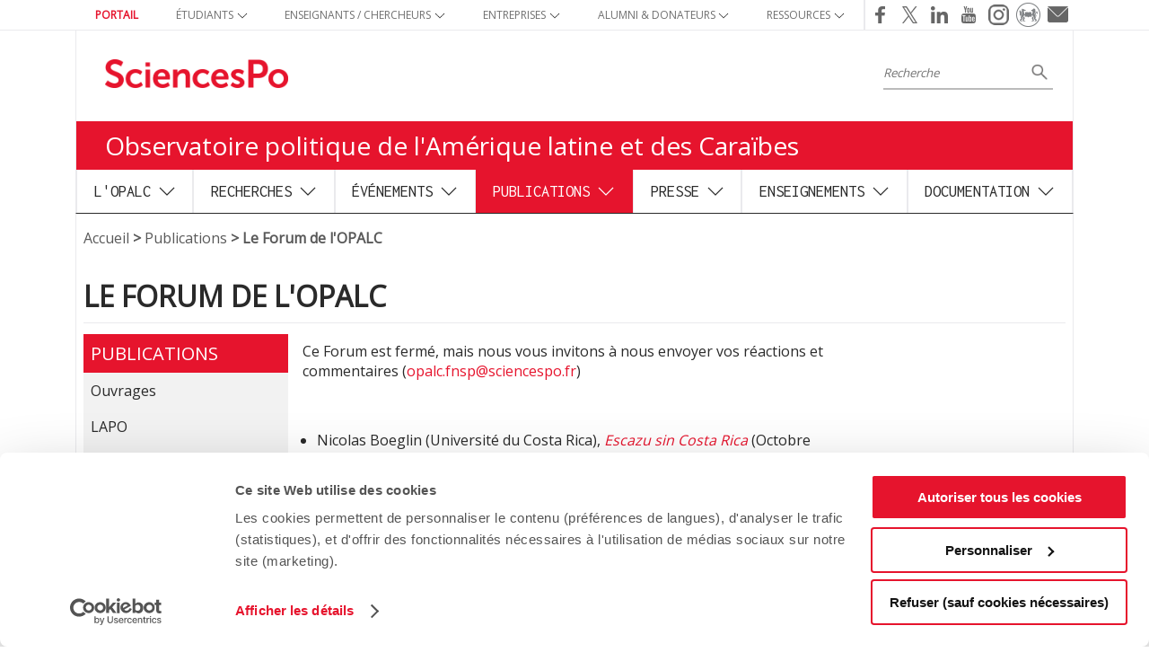

--- FILE ---
content_type: text/html
request_url: https://www.sciencespo.fr/opalc/content/le-forum-de-lopalc.html
body_size: 12722
content:

<!doctype html>
<html lang="fr" dir="ltr">

<!-- Mirrored from bo-k2s.sciences-po.fr/opalc/content/le-forum-de-lopalc by HTTrack Website Copier/3.x [XR&CO'2014], Thu, 20 Nov 2025 15:05:27 GMT -->
<!-- Added by HTTrack --><meta http-equiv="content-type" content="text/html;charset=utf-8" /><!-- /Added by HTTrack -->
<head>
<meta http-equiv="Content-Type" content="text/html; charset=utf-8" />
  <!-- Google Tag Manager -->
  <script>(function(w,d,s,l,i){w[l]=w[l]||[];w[l].push({'gtm.start':
  new Date().getTime(),event:'gtm.js'});var f=d.getElementsByTagName(s)[0],
  j=d.createElement(s),dl=l!='dataLayer'?'&l='+l:'';j.async=true;j.src=
  'https://www.googletagmanager.com/gtm.js?id='+i+dl;f.parentNode.insertBefore(j,f);
  })(window,document,'script','dataLayer','GTM-WFBGG7');</script>
  <!-- End Google Tag Manager -->
  <!-- meta -->
  <title>LE FORUM de l&#039;opalc | Sciences Po Observatoire politique de l'Amérique latine et des Caraïbes</title>
	<meta charset="UTF-8">
  <meta http-equiv="Content-Type" content="text/html; charset=utf-8" />
<link rel="shortcut icon" href="../sites/bo-k2s.sciences-po.fr.opalc/themes/montheme/favicon.ico" type="image/x-icon" />
<link rel="schema.dc" href="http://purl.org/dc/elements/1.1/" />
<meta name="description" content="Ce Forum est fermé, mais nous vous invitons à nous envoyer vos réactions et commentaires (opalc.fnsp@sciencespo.fr)   " />
<meta name="dcterms.description" content="Ce Forum est fermé, mais nous vous invitons à nous envoyer vos réactions et commentaires (opalc.fnsp@sciencespo.fr)   " />
<meta name="dcterms.date" content="2022-01-24T00:00:00Z" />
<link rel="canonical" href="http://sciencespo.fr/opalc/content/le-forum-de-lopalc" />
<meta name="revisit-after" content="1 day" />
  <meta name="viewport" content="width=device-width, initial-scale=1.0">
  <link rel="icon" href="../sites/all/themes/k2sResp/images/favicon-32x32.png" type="image/png">
  <!-- css de modules -->
  <link type="text/css" rel="stylesheet" media="all" href="../sites/all/modules/sciencespo/page_accueil/zoning9e36.css?v">
  <link type="text/css" rel="stylesheet" media="all" href="../sites/all/modules/sciencespo/scpocarousel/scpocarousel9e36.css?v">
  

  <!-- css du theme -->

    <link type="text/css" rel="stylesheet" media="screen" href="../sites/all/themes/k2sResp/css/all6969.css?M">
    <link type="text/css" rel="stylesheet" media="all" href="../sites/all/themes/k2sResp/css/style6969.css?M">
    <link type="text/css" rel="stylesheet" media="screen and (max-width: 1023px)" href="../sites/all/themes/k2sResp/css/mobile6969.css?M">
    <link type="text/css" rel="stylesheet" media="screen and (min-width: 1024px)" href="../sites/all/themes/k2sResp/css/ordi6969.css?M">
    <link type="text/css" rel="stylesheet" media="screen and (min-width: 320px) and (max-width: 639px)" href="../sites/all/themes/k2sResp/css/smart6969.css?M">
    <link type="text/css" rel="stylesheet" media="print" href="../sites/all/themes/k2sResp/css/print6969.css?M">
    <link type="text/css" rel="stylesheet" media="all" href="../sites/bo-k2s.sciences-po.fr.opalc/themes/montheme/css/montheme6969.css?M">

  <!-- scripts -->
  
  
<script type="text/javascript" src="../sites/all/modules/jquery_update/replace/jquery9d5e.js?B"></script>
<script type="text/javascript" src="../misc/drupal9d5e.js?B"></script>
<script type="text/javascript" src="../sites/sciencespo.fr.opalc/files/languages/fr_2040f739682f4601f5b67eac01bfcba79d5e.js?B"></script>
<script type="text/javascript" src="../sites/all/modules/apachesolr_autocomplete/apachesolr_autocomplete9d5e.js?B"></script>
<script type="text/javascript" src="../sites/all/modules/apachesolr_autocomplete/jquery-autocomplete/jquery.autocomplete9d5e.js?B"></script>
<script type="text/javascript" src="../sites/all/modules/sciencespo/mise_en_page/accordeon9d5e.js?B"></script>
<script type="text/javascript" src="../sites/all/modules/sciencespo/scpocarousel/scpocarousel9d5e.js?B"></script>
<script type="text/javascript" src="../sites/all/modules/sciencespo/topboxes/topboxes9d5e.js?B"></script>
<script type="text/javascript" src="../sites/all/modules/jquery_ui/jquery.ui/ui/ui.core9d5e.js?B"></script>
<script type="text/javascript" src="../sites/all/modules/jquery_ui/jquery.ui/ui/effects.core9d5e.js?B"></script>
<script type="text/javascript" src="../sites/all/modules/jquery_ui/jquery.ui/ui/effects.slide9d5e.js?B"></script>
<script type="text/javascript" src="../sites/all/modules/sciencespo/zone_editoriale/jquery.timers-1.29d5e.js?B"></script>
<script type="text/javascript" src="../sites/all/modules/sciencespo/zone_editoriale/scpoeditocarousel9d5e.js?B"></script>
<script type="text/javascript">
<!--//--><![CDATA[//><!--
jQuery.extend(Drupal.settings, { "basePath": "/opalc/", "apachesolr_autocomplete": { "path": "/opalc/apachesolr_autocomplete" } });
//--><!]]>
</script>
<script type="text/javascript">
<!--//--><![CDATA[//><!--
var lang = "fr"
//--><!]]>
</script>
<script type="text/javascript">
<!--//--><![CDATA[//><!--

   const regex = /http.*:\/\/.*po\.fr\/([\w|-]*)/g;
   const str = window.location;
   let m;
	var BaseUrl = "https://www.sciencespo.fr/opalc";

   while ((m = regex.exec(str)) !== null) {
       // This is necessary to avoid infinite loops with zero-width matches
       if (m.index === regex.lastIndex) {
           regex.lastIndex++;
       }
    
       // The result can be accessed through the `m`-variable.
       m.forEach((match, groupIndex) => {
          if(groupIndex == 1){
             TheSite = "/" + match;
          }
           // console.log(`Found match, group ${groupIndex}: ${match}`);
       });
   }
   
      var prev = "Previous";
      var next = "Next";
      var pause = "Stand-by";
      var item = "Show item";
      var itemactif = "Current item";

      var ferme = "Closed";
      var ouvert = "Open";
      
      var prim_color = "CB021A";
      var second_color = "CB021A";


		$(document).ready(function() {
	
		var url = decodeURI(window.location);

		$(".collapse-processed a").each(function(index) {
			var u = this.innerHTML.split("&nbsp;");
			var t = u[0].trim();

			if(url.indexOf(t) != -1){
				Drupal.toggleFieldset(this.parentNode.parentNode);
			}
		});
	
	
		$("#block-topboxes-SPlogin a").hover(
			function(){
				$(this).prev().css("backgroundColor", "#CB021A");
			},
			function(){
				$(this).prev().css("backgroundColor", "#CCC");
			}
		);
		
		$("#block-topboxes-SPlogin input").hover(
			function(){
				$(this).parents("li").find("span.puce").css("backgroundColor", "#CB021A");
			},
			function(){
				$(this).parents("li").find("span.puce").css("backgroundColor", "#CCC");
			}
		);
		
		$("ul.nice-menu li.niveau3 a").hover(
			function(){
				$(this).prev().css("backgroundColor", "#CB021A");
			},
			function(){
				$(this).prev().css("backgroundColor", "#CCC");
			}
		);
		
		$("#faqs li.faq").hover(
			function(){
				$(this).find("span.puce").css("backgroundColor", "#CB021A");
			},
			function(){
				$(this).find("span.puce").css("backgroundColor", "#CCC");
			}
		);

		function limit_input(id, limit, text) {		
			if (($("input#edit-" + id).val() || $("input#edit-" + id).val() == '')  && $("input#edit-" + id).val().length <= limit) {
				checked = "checked = 'checked'";
				$("input#edit-" + id).attr("maxlength", limit);
			} else {
				checked = "";
			}
			
			$("#edit-" + id + "-wrapper").append("<input id='" + id + "-max-length' type='checkbox' " + checked + " ><label class='option' for='" + id + "-max-length'>" + text + " limit&eacute; &agrave; " +  limit +  " caract&egrave;res. Vous pouvez enfreindre la r&egrave;gle si vous le d&eacute;sirez.");
			
			$("#" + id + "-max-length").click(function(){
				if ($(this).attr("checked") == false) {
					$("input#edit-" + id).removeAttr("maxlength");
				} else {
					$("input#edit-" + id).attr("maxlength", limit);
					str = $("input#edit-" + id).val();
					$("input#edit-" + id).val(str.substr(0, limit));
				}
			});
		}
		
		limit_input('title', 40, 'Titre');
		limit_input('field-sous-titre-0-value', 80, 'Sous-titre');
		limit_input('field-sous-titre-actualite-0-value', 80, 'Sous-titre');
		limit_input('field-soustitre2-actualite-0-value', 80, 'Sous-titre');
		limit_input('menu-link-title', 35, 'Titre');
				
		
		$("a[href$='.pdf']").attr("target", "_blank");
		$("table#attachments a").attr("target", "_blank");
		
      $("a").each(function(){
            var str = "open in new window";
            if(this.title.lastIndexOf("ew window") == -1 && this.title.lastIndexOf("ouvelle fen") == -1){
              if(this.title) {
                 if(this.target == "_blank"){
                    this.title = this.title + " - " + str;
                 }
              }else if(!this.title && this.target == "_blank"){
                 if($(this).html().indexOf("<img") != -1){
                    this.title = $(this).children("img").attr("alt");
                 }else{
                  this.title = $(this).html() + " - " + str;
                 }
              }
            }
            });

	});
//--><!]]>
</script>
<script type="text/javascript">
<!--//--><![CDATA[//><!--
var searchSolr = 'https://www.sciencespo.fr/search_dfb04f8fb2326112ca969064e705393d';
//--><!]]>
</script>

  <script type="text/javascript" src="../sites/all/themes/k2sResp/js/k2sResp.js"></script>




  <!--<script type="text/javascript" src="//ajax.googleapis.com/ajax/libs/jquery/1.4.2/jquery.js"></script>-->

</head>
<body id="top" class="not-front not-logged-in page-node node-type-page-interne two-sidebars i18n-fr">
	<ul id="accessibilitylinks" style="left:-20000px;position:absolute;">
		<li><a href="#content">Aller au contenu</a>/</li>
		<li><a href="#block-barre_corp-menu_corporate">Navigation corporate</a>/</li>
		<li><a href="#navigation">Navigation principale</a>/</li>
		<li><a href="#searchForm">Recherche</a></li>
	</ul>
  <!-- Google Tag Manager (noscript) -->
<!--  <noscript><iframe src="https://www.googletagmanager.com/ns.html?id=GTM-WFBGG7"
  height="0" width="0" style="display:none;visibility:hidden"></iframe></noscript>-->
  <!-- End Google Tag Manager (noscript) -->

  <nav id="barre-corp" role="navigation">
  <div id="block-barre_corp-menu_corporate" class="clear-block block block-barre_corp">

  <h2>Menu corporate</h2>

  <div class="content">
    

<ul id="navcorporate">
	

			<li class="normal" id="li-0">
	          <a href="https://www.sciencespo.fr/fr/" class="level1 police-sans  vous-etes first" aria-haspopup="false" title="">Portail</a>	
			</li>

	
			<li class="normal" id="li-1">
	          <a href="javascript:void(0)"ariahaspopup = true class="level1 police-sans  haschildren" role="button">Étudiants<img alt="" class="fleche-deroulant" src="https://www.sciencespo.fr/sites/all/themes/SPresponsive/images/fleche-menu-deroulant-corp-black.png"/></a>	
		
		<ul>
			
				<li>
					<a href="https://www.sciencespo.fr/formations/en-un-coup-dœil-formations" class="level2 first">Formations</a>
				
			</li>

							
				<li>
					<a href="https://www.sciencespo.fr/admissions-bourses/en-un-coup-dœil-admissions" class="level2 ">Admissions & bourses</a>
				
			</li>

							
				<li>
					<a href="https://scolarite.sciences-po.fr/" class="level2 ">Espace étudiant</a>
				
			</li>

							
				<li>
					<a href="https://www.sciencespo.fr/students/fr" title="Scolarité" class="level2 ">Scolarité & Vie étudiante</a>
				
			</li>

							
				<li>
					<a href="https://www.sciencespo.fr/visites-virtuelles-campus" title="Visites virtuelles de nos campus" class="level2 last">Visites virtuelles</a>
				
			</li>

							
		</ul>
		</li>

	
			<li class="normal" id="li-2">
	          <a href="javascript:void(0)"ariahaspopup = true class="level1 police-sans  haschildren" role="button">Enseignants / Chercheurs<img alt="" class="fleche-deroulant" src="https://www.sciencespo.fr/sites/all/themes/SPresponsive/images/fleche-menu-deroulant-corp-black.png"/></a>	
		
		<ul>
			
				<li>
					<a href="https://www.sciencespo.fr/recherche/fr/spire-list" class="level2 first">Annuaire alphabétique de la recherche</a>
				
			</li>

							
				<li>
					<a href="https://www.sciencespo.fr/recherche/fr/chercheurs-par-themes" class="level2 ">Annuaire thématique de la recherche</a>
				
			</li>

							
				<li>
					<a href="https://www.sciencespo.fr/recherche/fr/content/les-unites-de-recherche.html" class="level2 ">Structures de la recherche</a>
				
			</li>

							
				<li>
					<a href="https://scolarite.sciences-po.fr/" class="level2 ">Espace Enseignant</a>
				
			</li>

							
				<li>
					<a href="https://www.sciencespo.fr/enseignants/fr" title="Enseignants vacataires
Vie et communauté enseignante" class="level2 ">Vie enseignante & ressources</a>
				
			</li>

							
				<li>
					<a href="https://www.sciencespo.fr/enseignants/fr" title="Recrutements et carrières" class="level2 last">Recrutements & carrières</a>
				
			</li>

							
		</ul>
		</li>

	
			<li class="normal" id="li-3">
	          <a href="javascript:void(0)"ariahaspopup = true class="level1 police-sans  haschildren" role="button">Entreprises<img alt="" class="fleche-deroulant" src="https://www.sciencespo.fr/sites/all/themes/SPresponsive/images/fleche-menu-deroulant-corp-black.png"/></a>	
		
		<ul>
			
				<li>
					<a href="https://carrieres.sciencespo.fr/fr/" class="level2 first">Recruter (emplois & stages)</a>
				
			</li>

							
				<li>
					<a href="https://www.sciencespo.fr/executive-education/" class="level2 ">Former vos collaborateurs</a>
				
			</li>

							
				<li>
					<a href="https://www.sciencespo.fr/nous-soutenir/fr/" class="level2 last">Soutenir notre projet</a>
				
			</li>

							
		</ul>
		</li>

	
			<li class="normal" id="li-4">
	          <a href="javascript:void(0)"ariahaspopup = true class="level1 police-sans  haschildren" role="button">Alumni & Donateurs<img alt="" class="fleche-deroulant" src="https://www.sciencespo.fr/sites/all/themes/SPresponsive/images/fleche-menu-deroulant-corp-black.png"/></a>	
		
		<ul>
			
				<li>
					<a href="https://www.sciencespo.fr/alumni-donateurs" class="level2 first">Alumni</a>
				
			</li>

							
				<li>
					<a href="https://www.sciencespo.fr/nous-soutenir/fr/" class="level2 last">Donateurs</a>
				
			</li>

							
		</ul>
		</li>

	
			<li class="normal" id="li-5">
	          <a href="javascript:void(0)"ariahaspopup = true class="level1 police-sans  haschildren" role="button">Ressources<img alt="" class="fleche-deroulant" src="https://www.sciencespo.fr/sites/all/themes/SPresponsive/images/fleche-menu-deroulant-corp-black.png"/></a>	
		
		<ul>
			
				<li>
					<a href="https://www.sciencespo.fr/bibliotheque/" class="level2 first">Bibliothèque</a>
				
			</li>

							
				<li>
					<a href="https://www.sciencespo.fr/vie-à-sciences-po/campus-numérique" title="Ressources pédagogiques" class="level2 ">Pédagogiques</a>
				
			</li>

							
				<li>
					<a href="https://www.sciencespo.fr/ressources-numeriques/" class="level2 last">Usages numériques</a>
				
			</li>

							
		</ul>
		</li>

	
			<li class="rezosocial" id="li-6">
	          <a href="https://www.facebook.com/SciencesPo" class="level1 police-sans  rezosoc firstrezo" aria-haspopup="false" title="Page Facebook de Sciences Po"><img src="https://www.sciencespo.fr/sites/all/themes/SPresponsive/images/facebook.png" /></a>	
			</li>

	
			<li class="rezosocial" id="li-7">
	          <a href="https://twitter.com/sciencespo" class="level1 police-sans  rezosoc " aria-haspopup="false" title="Compte Twitter de Sciences Po"><img src="https://www.sciencespo.fr/sites/all/themes/SPresponsive/images/twitter.png" /></a>	
			</li>

	
			<li class="rezosocial" id="li-8">
	          <a href="https://www.linkedin.com/school/203652/" class="level1 police-sans  rezosoc " aria-haspopup="false" title="Page Linkedin Education de Sciences Po"><img src="https://www.sciencespo.fr/sites/all/themes/SPresponsive/images/in.png" /></a>	
			</li>

	
			<li class="rezosocial" id="li-9">
	          <a href="https://www.youtube.com/user/sciencespo" class="level1 police-sans  rezosoc " aria-haspopup="false" title="Page Sciences Po sur YouTube"><img src="https://www.sciencespo.fr/sites/all/themes/SPresponsive/images/youtube.png" /></a>	
			</li>

	
			<li class="rezosocial" id="li-10">
	          <a href="https://www.instagram.com/sciencespo/" class="level1 police-sans  rezosoc " aria-haspopup="false" title="Compte Instagram de Sciences Po"><img src="https://www.sciencespo.fr/sites/all/themes/SPresponsive/images/instagram.png" /></a>	
			</li>

	
			<li class="rezosocial" id="li-11">
	          <a href="https://www.sciencespo.fr/" class="level1 police-sans  rezosoc " aria-haspopup="false" title="Portail Sciences Po"><img src="https://www.sciencespo.fr/sites/all/themes/SPresponsive/images/scpo.png" /></a>	
			</li>

	
			<li class="rezosocial" id="li-12">
	          <a href="https://www.sciencespo.fr/newsletters" class="level1 police-sans  rezosoc " aria-haspopup="false" title="Newsletter"><img src="https://www.sciencespo.fr/sites/all/themes/SPresponsive/images/newsletter.png" /></a>	
			</li>

	
			<li class="langue-li" id="li-13">
	          <a href="../index.html" class="level1 police-sans last" aria-haspopup="false" title=""></a>	
			</li>

	
</ul>
  </div>
  </div> <!-- /.block -->
  </nav>

      <header id="header" class="univ" role="banner">
        <div class="logo">
        <a href="../index.html" rel="home" id="logo-link">
          <img src="../sites/all/themes/k2sResp/logo-new.png" alt="Observatoire politique de l'Amérique latine et des Caraïbes (Retour à l'accueil)" />
        </a>
      </div>
      <div id="search">
        <div id="block-solr_ajax_search-searchSP" class="clear-block block block-solr_ajax_search">

  <h2>Recherche</h2>

  <div class="content">
    <div id="block-searchSP" class="searchSP"> <div class="content"> <form id="searchForm" action="https://www.sciencespo.fr/opalc/fr/resultats-de-recherche" role="search" accept-charset="UTF-8" method="get"> <div> <div class="container-inline"> <div class="form-item"> <input type="text" name="search_block_form" id="input-searchSP" value="" placeholder="Recherche" title="Rechercher dans le site" class="form-text"> </div> <input type="submit" id="submit-searchSP" value="" title="Chercher" class="form-submit"> </div> </div> </form> </div> </div><script type="text/javascript">function actionForm(){document.getElementById("searchForm").action = "opalc/fr/resultats-de-recherche";document.getElementById("searchForm").submit();}</script>  </div>
  </div> <!-- /.block -->
      </div>
                        <button type="button" id="burger" class="burger" title="Ouvrir le menu" role="button"></button>
    <div class="title">
      Observatoire politique de l'Amérique latine et des Caraïbes    </div>
  </header>

  <nav id="navigation" style="left:-2000px;" role="navigation">
    <div id="block-nice_menus-1" class="clear-block block block-nice_menus">


  <div class="content">
    <ul class="nice-menu nice-menu-down" id="nice-menu-1">
<li class="niveau1-non-cliquable niveau1 menu-13516 menuparent menu-path-front first  odd  fixed-width"><a href="javascript:void(0);" class="fixed-width">l'opalc</a>		
<ul>		
<li class="niveau2 menu-13517 menu-path-node-457 first  odd "><a href="qui-sommes-nous.html">Qui sommes nous ?</a></li>
		
<li class="niveau2 menu-13520 menu-path-node-460 even "><a href="nos-missions.html">Nos missions</a></li>
		
<li class="niveau2 menu-14479 menu-path-node-3037 odd  last "><a href="partenaires.html" title="">Nos partenaires</a></li>
		
</ul>
	
</li>
<li class="niveau1-non-cliquable niveau1 menu-13522 menuparent menu-path-front even  fixed-width"><a href="javascript:void(0);" class="fixed-width">recherches</a>		
<ul>		
<li class="niveau2 menu-14274 menu-path-node-2703 first  odd "><a href="les-indicateurs-de-lopalc.html" title="">Indicateurs</a></li>
		
<li class="niveau2 menu-14493 menuparent menu-path-node-3330 even "><a href="thematiques.html" title="">Thématiques</a><ul>			
<li class="niveau3 menu-14771  first  odd "><span class="puce"></span><a href="le-covid-19-en-amerique-latine.html" title="">COVID-19</a></li>
			
<li class="niveau3 menu-13527  even "><span class="puce"></span><a href="integrations-regionales.html">Intégrations régionales</a></li>
			
<li class="niveau3 menu-13531  odd "><span class="puce"></span><a href="mouvements-sociaux.html">Mouvements sociaux</a></li>
			
<li class="niveau3 menu-14423  even "><span class="puce"></span><a href="observation-electorale.html" title="">Observation électorale</a></li>
			
<li class="niveau3 menu-13529  odd "><span class="puce"></span><a href="partis-politiques.html">Partis politiques</a></li>
			
<li class="niveau3 menu-14480  even "><span class="puce"></span><a href="participation-citoyenne-et-gouvernance.html" title="">Participation citoyenne et gouvernance</a></li>
			
<li class="niveau3 menu-13530  odd "><span class="puce"></span><a href="politiques-publiques.html">Politiques publiques</a></li>
			
<li class="niveau3 menu-13533  even "><span class="puce"></span><a href="relations-internationales.html">Relations internationales</a></li>
			
<li class="niveau3 menu-14768  odd  last "><span class="puce"></span><a href="street-art.html" title="Street art">Street art</a></li>
</ul>
			
</li>		
<li class="niveau2 menu-13911 menuparent menu-path-node-3329 odd "><a href="pays.html" title="">Pays</a><ul>			
<li class="niveau3 menu-13915  first  odd "><span class="puce"></span><a href="argentine.html" title="">Argentine</a></li>
			
<li class="niveau3 menu-13917  even "><span class="puce"></span><a href="bolivie.html" title="">Bolivie</a></li>
			
<li class="niveau3 menu-13914  odd "><span class="puce"></span><a href="bresil-0.html" title="">Brésil</a></li>
			
<li class="niveau3 menu-13921  even "><span class="puce"></span><a href="chili.html" title="">Chili</a></li>
			
<li class="niveau3 menu-13916  odd "><span class="puce"></span><a href="colombie.html" title="">Colombie</a></li>
			
<li class="niveau3 menu-13925  even "><span class="puce"></span><a href="costa-rica.html" title="">Costa Rica</a></li>
			
<li class="niveau3 menu-13926  odd "><span class="puce"></span><a href="cuba.html" title="">Cuba</a></li>
			
<li class="niveau3 menu-13919  even "><span class="puce"></span><a href="equateur.html" title="">Equateur</a></li>
			
<li class="niveau3 menu-13932  odd "><span class="puce"></span><a href="guatemala.html" title="">Guatemala</a></li>
			
<li class="niveau3 menu-13928  even "><span class="puce"></span><a href="honduras.html" title="">Honduras</a></li>
			
<li class="niveau3 menu-13927  odd "><span class="puce"></span><a href="mexique.html" title="">Mexique</a></li>
			
<li class="niveau3 menu-13924  even "><span class="puce"></span><a href="nicaragua.html" title="">Nicaragua</a></li>
			
<li class="niveau3 menu-13929  odd "><span class="puce"></span><a href="panama.html" title="">Panamá</a></li>
			
<li class="niveau3 menu-13923  even "><span class="puce"></span><a href="paraguay.html" title="">Paraguay</a></li>
			
<li class="niveau3 menu-13918  odd "><span class="puce"></span><a href="perou.html" title="">Pérou</a></li>
			
<li class="niveau3 menu-13931  even "><span class="puce"></span><a href="republique-dominicaine.html" title="">République Dominicaine</a></li>
			
<li class="niveau3 menu-13930  odd "><span class="puce"></span><a href="salvador.html" title="">Salvador</a></li>
			
<li class="niveau3 menu-13922  even "><span class="puce"></span><a href="uruguay.html" title="">Uruguay</a></li>
			
<li class="niveau3 menu-13920  odd "><span class="puce"></span><a href="venezuela.html" title="">Vénézuela</a></li>
			
<li class="niveau3 menu-14422  even  last "><span class="puce"></span><a href="amerique-centrale.html">Amérique centrale</a></li>
</ul>
			
</li>		
<li class="niveau2 menu-14797 menuparent menu-path-front even  last "><a href="../index.html" title="">RESEAUX</a><ul>			
<li class="niveau3 menu-14796  first  odd  last "><span class="puce"></span><a href="red-gob.html" title="">Red Gob</a></li>
</ul>
			
</li>		
</ul>
	
</li>
<li class="niveau1-non-cliquable niveau1 menu-13521 menuparent menu-path-front odd  fixed-width"><a href="javascript:void(0);" class="fixed-width">événements</a>		
<ul>		
<li class="niveau2 menu-14495 menu-path-node-461 first  odd "><a href="notre-seminaire-mensuel-los-ultimos-jueves-de-lopalc.html" title="">Últimos Jueves</a></li>
		
<li class="niveau2 menu-14494 menu-path-node-3213 even  last "><a href="autres-evenements.html" title="">Autres événements</a></li>
		
</ul>
	
</li>
<li class="active-menu niveau1 menu-13534 menuparent menu-path-front active-trail even  fixed-width"><a href="#" class="fixed-width" title="Publications (Rubrique active)">Publications</a>		
<ul>		
<li class="niveau2 menu-13568 menu-path-bo-k2ssciences-pofr-opalc-publication first  odd "><a href="../publication.html" title="Ouvrages - open in new window" target="_blank">Ouvrages</a></li>
		
<li class="niveau2 menu-13559 menu-path-node-526 even "><a href="amerique-latine-lannee-politique-lapo.html" title="L&#039;OPALC Political Outlook est la publication annuelle de l&#039;observatoire. Contribuent à cette publication des chercheurs confirmé, des doctorants ainsi que des étudiants. ">LAPO</a></li>
		
<li class="niveau2 menu-13535 menu-path-node-469 odd "><a href="memoires-et-theses.html">Mémoires et thèses</a></li>
		
<li class="niveau2 menu-13567 menu-path-node-2792 even "><a href="working-papers-position-papers.html" title="Les working papers sont des documents permettant de diffuser et débattre autour des recherches en cours au sein de l&#039;OPALC. ">Working papers / Position papers</a></li>
		
<li class="niveau2 menu-14346 menu-path-tv-academique odd "><a href="../tv/academique.html">OPALC TV - Académique</a></li>
		
<li class="niveau2 menu-14370 menu-path-tv-organisation-internationale even "><a href="../tv/organisation-internationale.html">Opalc Tv - Organisations Internationales</a></li>
		
<li class="niveau2 menu-14351 menu-path-tv-personnalite-politique odd "><a href="../tv/personnalite-politique.html">Opalc Tv - Personnalités politiques</a></li>
		
<li class="niveau2 menu-13538 menu-path-node-472 even "><a href="entretiens.html">Entretiens</a></li>
		
<li class="niveau2 menu-14789 menu-path-node-3369 active-trail odd "><a href="le-forum-de-lopalc.html" title="Le Forum de l&#039;OPALC (Rubrique active)" class="active">Le Forum de l&#039;OPALC</a></li>
		
<li class="niveau2 menu-14793 menu-path-node-3384 even "><a href="observatoire-des-elections-au-bresil-1.html" title="">Observatoire des élections au Brésil</a></li>
		
<li class="niveau2 menu-14790 menu-path-node-3371 odd  last "><a href="elecciones-en-colombia-2022.html" title="">Observatorio Elecciones 2022</a></li>
		
</ul>
	
</li>
<li class="niveau1-non-cliquable niveau1 menu-13576 menuparent menu-path-front odd  fixed-width"><a href="javascript:void(0);" class="fixed-width">Presse</a>		
<ul>		
<li class="niveau2 menu-13579 menu-path-node-549 first  odd "><a href="nos-experts-0.html">Nos experts</a></li>
		
<li class="niveau2 menu-13577 menu-path-node-546 even  last "><a href="opalc-dans-les-medias.html">OPALC dans la presse</a></li>
		
</ul>
	
</li>
<li class="niveau1-non-cliquable niveau1 menu-13580 menuparent menu-path-node-550 even  fixed-width"><a href="javascript:void(0);" class="fixed-width">Enseignements</a>		
<ul>		
<li class="niveau2 menu-13590 menu-path-node-570 first  odd "><a href="campus-europe-amerique-latine-du-college.html">Campus Europe Amérique latine</a></li>
		
<li class="niveau2 menu-13588 menu-path-node-565 even "><a href="centre-des-ameriques.html">Centre des Amériques</a></li>
		
<li class="niveau2 menu-13587 menu-path-node-564 odd "><a href="ecole-daffaires-internationales.html">Ecole d&#039;Affaires Internationales</a></li>
		
<li class="niveau2 menu-13586 menu-path-node-563 even "><a href="master-et-doctorat.html">Master et Doctorat</a></li>
		
<li class="niveau2 menu-13589 menu-path-node-566 odd  last "><a href="sciences-po-au-mexique.html">Sciences Po au Mexique</a></li>
		
</ul>
	
</li>
<li class="fixed-width niveau1 menu-14478 menuparent menu-path-node-3078 odd  last "><a href="documentation.html" title="">Documentation</a></li>
</ul>
  </div>
  </div> <!-- /.block -->
<div id="block-block-10" class="clear-block block block-block">

  <h2>Dernier article publié</h2>

  <div class="content">
    

  </div>
  </div> <!-- /.block -->
  </nav>

  <main role="main">
    
      <div class="breadcrumb"><a href="../index.html">Accueil</a> > <a href="../index.html" title="">Publications</a> > Le Forum de l&#039;OPALC</div>
    </div>

    <article class="content" id="content">

                        <h1 class="title">LE FORUM de l&#039;opalc</h1>
              
            

      <aside class="top-row">
              </aside>

      <aside id="sidebar_first">
        <nav class="local-menu" role="navigation">
          <div class="content"><a id="lien-titre-mobile-menu-local" href="javascript:void(0);"><h1 id="titre-mobile-menu-local" class="fr">Menu de rubrique&nbsp;</h1></a><div id="menu-local-container"><h2 class="niveau1-non-cliquable">Publications</h2><ul class="local-menu-list"><li class="local-menu-list brother"><a href="../publication.html">Ouvrages</a></li><li class="local-menu-list brother"><a href="amerique-latine-lannee-politique-lapo.html">LAPO</a></li><li class="local-menu-list brother"><a href="memoires-et-theses.html">Mémoires et thèses</a></li><li class="local-menu-list brother"><a href="working-papers-position-papers.html">Working papers / Position papers</a></li><li class="local-menu-list brother"><a href="../tv/academique.html">OPALC TV - Académique</a></li><li class="local-menu-list brother"><a href="../tv/organisation-internationale.html">Opalc Tv - Organisations Internationales</a></li><li class="local-menu-list brother"><a href="../tv/personnalite-politique.html">Opalc Tv - Personnalités politiques</a></li><li class="local-menu-list brother"><a href="entretiens.html">Entretiens</a></li><li class="local-menu-list active"><a href="le-forum-de-lopalc.html" title="Le Forum de l&#039;OPALC (Rubrique active)">Le Forum de l&#039;OPALC</a></li><li class="local-menu-list brother"><a href="observatoire-des-elections-au-bresil-1.html">Observatoire des élections au Brésil</a></li><li class="local-menu-list brother"><a href="elecciones-en-colombia-2022.html">Observatorio Elecciones 2022</a></li></div></div>
        </nav>
      </aside>

      <div class="content-row">
        <div id="node-3369" class=" clearfix">
  
  
  
  <div class="content">
    <div class="body"><p>Ce Forum est fermé, mais nous vous invitons à nous envoyer vos réactions et commentaires (<a href="mailto:opalc.fnsp@sciencespo.fr">opalc.fnsp@sciencespo.fr</a>)&nbsp;</p>
<p>&nbsp;</p>
<ul>
<li><span style="font-size: 1rem;">Nicolas Boeglin (Université du Costa Rica), <em><a href="../sites/sciencespo.fr.opalc/files/Escaz%c3%ba%20sin%20Costa%20Rica.pdf">Escazu sin Costa Rica</a></em>&nbsp;(Octobre 2020)</span></li>
<li><span style="font-size: 1rem;">Ariel Sepulveda (Sciences Po), <a href="../sites/sciencespo.fr.opalc/files/Ariel_Sepulveda_La%20Politics_Blog%20Post.pdf">Brazil: from a global example of food security to back on the hunger map</a> (Octobre 2020)</span></li>
<li><span style="font-size: 1rem;">Kevin Parthenay (Université de Tours), <a href="../sites/sciencespo.fr.opalc/files/Note%20OPALC_CDH%20Venezuela_OD_KP.pdf">Quand le Venezuela agite le Conseil des droits de l'homme de l'ONU. Un nouvel exemple de déstabilisation du multilatéralisme</a> (Octobre 2020)</span></li>
<li><span style="font-size: 1rem;">Saloua Moutaoufik (Sciences Po), <a href="../sites/sciencespo.fr.opalc/files/Criminal%20governnance%20.pdf">Criminal governance under Covid-19: an appealing yet flawed alternative to state failure</a> (Octobre 2020)</span></li>
<li><span style="font-size: 1rem;">Frédéric Louault (Université libre de Bruxelles),<a href="https://theconversation.com/la-democratie-en-amerique-latine-ou-le-syndrome-de-sisyphe-150700"> La démocratie en Amérique latine ou le syndrome de Sisyphe</a> (<em>The conversation</em>, Décembre 2020)</span></li>
<li><span style="font-size: 1rem;">Hippolyte Cailleteau (Sciences Po), <a href="../sites/sciencespo.fr.opalc/files/H.%20Cailleteau_LAP_Blogpost_0.pdf">Corruption, congress and COVID: explaining the turmoil of the peruvian democracy</a>" (Décembre 2020)</span></li>
<li><span style="font-size: 1rem;">Juan Cristobal Cruz Revueltas (UAEM), <a href="../sites/sciencespo.fr.opalc/files/Mexique%20%c3%a9lections.pdf">Mexique, élections 2021</a> (février 2021)</span></li>
<li><span style="font-size: 1rem;">Pierre Salama (Paris 13), <a href="../sites/sciencespo.fr.opalc/files/Salama2021.pdf">Brésil, Mexique, une pandémie dévastatrice qui interroge</a> (septembre 2021)</span></li>
<li><span style="font-size: 1rem;">Nicolas Boeglin (Université du Costa Rica),&nbsp;<a href="https://derechointernacionalcr.blogspot.com/2021/12/el-establecimiento-reciente-de.html" style="font-size: 1rem;">Reapertura de relaciones diplomáticas entre Nicaragua y China Popular, analizada desde una perspectiva jurídica e histórica</a><span style="font-size: 1rem;">&nbsp;(décembre 2021)</span></span></li>
<li>Nicolas Boeglin&nbsp;<span style="font-size: 1rem;">(Université du Costa Rica),</span><span style="font-size: medium;">&nbsp;</span><a href="https://derechointernacionalcr.blogspot.com/2022/04/nicaragua-vs-colombia-decision-de-la.html" style="font-size: 1rem;">Nicaragua vs Colombia: algunos apuntes a proposito de la decision de la CIJ</a><span style="font-size: 1rem;">&nbsp;(avril 2022)</span></li>
<li>Stéphane Pinon (Université de Montpellier), <span style="font-size: 1rem;"><a href="../sites/sciencespo.fr.opalc/files/Gisement%20constit.2%20(1).pdf">Un gisement constitutionnel oublié: l'Amérique latine</a></span><span style="font-size: 1rem;"> (mars 2024)</span></li>
</ul>
<p>&nbsp;</p>
<ul>
<li>Gaspard Estrada: <a href="gaspard-estrada-dans-le-new-york-times.html">articles publiés dans le <em>New York Times</em></a></li>
</ul>


</div>
	
  </div>

</div> <!-- /.node -->




      </div>

      <aside id="sidebar_second">
        <h1 class="acc-title-sidebar-second">En savoir plus sur LE FORUM de l&#039;opalc</h1>
        <div id="block-mise_en_page-entretoise" class="clear-block block block-mise_en_page">


  <div class="content">
    &nbsp;  </div>
  </div> <!-- /.block -->
      </aside>

      <aside class="bottom-row">
            </aside>

    </article>
    <div id="back_top">
			<a href="#top">Retour en haut de page</a>
		</div>
  </main>
  <footer role="contentinfo">
    <div id="footer-wrapper">
      <div id="block-block-57" class="clear-block block block-block">


  <div class="content">
    <p><a href="../index.html" title="retour à la page d'accueil"><img src="../sites/all/themes/k2sResp/logo-new.png" alt="retour à la page d'accueil" title="retour à la page d'accueil" style="margin: 0 2em; height: 2em;" /></a></p>


  </div>
  </div> <!-- /.block -->
<div id="block-block-59" class="clear-block block block-block">


  <div class="content">
    <h2 class="title"><a href="../liste-de-contacts.html">Contacts</a></h2>
<p class="title"><strong>Opalc/Ceri</strong></p>
<ul>
<li>56, rue Jacob -75006 Paris<strong></strong></li>
<li>Tel. 01 58 71 70 00</li>
<li>Fax. 01 58 71 70 90</li>
<li><a href="mailto:opalc.fnsp@sciencespo.fr">opalc.fnsp@sciencespo.fr</a><strong><br /></strong></li>
</ul>


  </div>
  </div> <!-- /.block -->
<div id="block-block-58" class="clear-block block block-block">

  <h2>Réseaux sociaux</h2>

  <div class="content">
    <p><a href="https://www.facebook.com/groups/142398353990/" target="_blank"><img src="https://www.sciencespo.fr/sites/all/themes/SPresponsive/images/facebook.png" alt="Facebook" /></a> <a href="https://twitter.com/sciencespo" target="_blank"><img src="https://www.sciencespo.fr/sites/all/themes/SPresponsive/images/twitter.png" alt="Twitter" /></a> <a href="../rssnews" target="_blank"><img src="https://www.sciencespo.fr/sites/all/themes/SPresponsive/images/rss.png" alt="Flux RSS" /></a></p>


  </div>
  </div> <!-- /.block -->
<div id="block-mise_en_page-SPmentions_legales" class="clear-block block block-mise_en_page">


  <div class="content">
    <h2><span class="title"><a href="mentions-legales.html">MENTIONS LÉGALES</a></span></h2>  </div>
  </div> <!-- /.block -->
    </div>
  </footer>
  <div id="allMenus">
    <div id="close-menu"><a href="javascript:void(0);"><img src="../sites/all/themes/k2sResp/images/croix.png" alt="Fermer le menu"></a></div>
    <div id="block-solr_ajax_search-searchSP" class="clear-block block block-solr_ajax_search">

  <h2>Recherche</h2>

  <div class="content">
    <div id="block-searchSP" class="searchSP"> <div class="content"> <form id="searchForm" action="https://www.sciencespo.fr/opalc/fr/resultats-de-recherche" role="search" accept-charset="UTF-8" method="get"> <div> <div class="container-inline"> <div class="form-item"> <input type="text" name="search_block_form" id="input-searchSP" value="" placeholder="Recherche" title="Rechercher dans le site" class="form-text"> </div> <input type="submit" id="submit-searchSP" value="" title="Chercher" class="form-submit"> </div> </div> </form> </div> </div><script type="text/javascript">function actionForm(){document.getElementById("searchForm").action = "opalc/fr/resultats-de-recherche";document.getElementById("searchForm").submit();}</script>  </div>
  </div> <!-- /.block -->
    <div id="block-nice_menus-1" class="clear-block block block-nice_menus">


  <div class="content">
    <ul class="nice-menu nice-menu-down" id="nice-menu-1">
<li class="niveau1-non-cliquable niveau1 menu-13516 menuparent menu-path-front first  odd  fixed-width"><a href="javascript:void(0);" class="fixed-width">l'opalc</a>		
<ul>		
<li class="niveau2 menu-13517 menu-path-node-457 first  odd "><a href="qui-sommes-nous.html">Qui sommes nous ?</a></li>
		
<li class="niveau2 menu-13520 menu-path-node-460 even "><a href="nos-missions.html">Nos missions</a></li>
		
<li class="niveau2 menu-14479 menu-path-node-3037 odd  last "><a href="partenaires.html" title="">Nos partenaires</a></li>
		
</ul>
	
</li>
<li class="niveau1-non-cliquable niveau1 menu-13522 menuparent menu-path-front even  fixed-width"><a href="javascript:void(0);" class="fixed-width">recherches</a>		
<ul>		
<li class="niveau2 menu-14274 menu-path-node-2703 first  odd "><a href="les-indicateurs-de-lopalc.html" title="">Indicateurs</a></li>
		
<li class="niveau2 menu-14493 menuparent menu-path-node-3330 even "><a href="thematiques.html" title="">Thématiques</a><ul>			
<li class="niveau3 menu-14771  first  odd "><span class="puce"></span><a href="le-covid-19-en-amerique-latine.html" title="">COVID-19</a></li>
			
<li class="niveau3 menu-13527  even "><span class="puce"></span><a href="integrations-regionales.html">Intégrations régionales</a></li>
			
<li class="niveau3 menu-13531  odd "><span class="puce"></span><a href="mouvements-sociaux.html">Mouvements sociaux</a></li>
			
<li class="niveau3 menu-14423  even "><span class="puce"></span><a href="observation-electorale.html" title="">Observation électorale</a></li>
			
<li class="niveau3 menu-13529  odd "><span class="puce"></span><a href="partis-politiques.html">Partis politiques</a></li>
			
<li class="niveau3 menu-14480  even "><span class="puce"></span><a href="participation-citoyenne-et-gouvernance.html" title="">Participation citoyenne et gouvernance</a></li>
			
<li class="niveau3 menu-13530  odd "><span class="puce"></span><a href="politiques-publiques.html">Politiques publiques</a></li>
			
<li class="niveau3 menu-13533  even "><span class="puce"></span><a href="relations-internationales.html">Relations internationales</a></li>
			
<li class="niveau3 menu-14768  odd  last "><span class="puce"></span><a href="street-art.html" title="Street art">Street art</a></li>
</ul>
			
</li>		
<li class="niveau2 menu-13911 menuparent menu-path-node-3329 odd "><a href="pays.html" title="">Pays</a><ul>			
<li class="niveau3 menu-13915  first  odd "><span class="puce"></span><a href="argentine.html" title="">Argentine</a></li>
			
<li class="niveau3 menu-13917  even "><span class="puce"></span><a href="bolivie.html" title="">Bolivie</a></li>
			
<li class="niveau3 menu-13914  odd "><span class="puce"></span><a href="bresil-0.html" title="">Brésil</a></li>
			
<li class="niveau3 menu-13921  even "><span class="puce"></span><a href="chili.html" title="">Chili</a></li>
			
<li class="niveau3 menu-13916  odd "><span class="puce"></span><a href="colombie.html" title="">Colombie</a></li>
			
<li class="niveau3 menu-13925  even "><span class="puce"></span><a href="costa-rica.html" title="">Costa Rica</a></li>
			
<li class="niveau3 menu-13926  odd "><span class="puce"></span><a href="cuba.html" title="">Cuba</a></li>
			
<li class="niveau3 menu-13919  even "><span class="puce"></span><a href="equateur.html" title="">Equateur</a></li>
			
<li class="niveau3 menu-13932  odd "><span class="puce"></span><a href="guatemala.html" title="">Guatemala</a></li>
			
<li class="niveau3 menu-13928  even "><span class="puce"></span><a href="honduras.html" title="">Honduras</a></li>
			
<li class="niveau3 menu-13927  odd "><span class="puce"></span><a href="mexique.html" title="">Mexique</a></li>
			
<li class="niveau3 menu-13924  even "><span class="puce"></span><a href="nicaragua.html" title="">Nicaragua</a></li>
			
<li class="niveau3 menu-13929  odd "><span class="puce"></span><a href="panama.html" title="">Panamá</a></li>
			
<li class="niveau3 menu-13923  even "><span class="puce"></span><a href="paraguay.html" title="">Paraguay</a></li>
			
<li class="niveau3 menu-13918  odd "><span class="puce"></span><a href="perou.html" title="">Pérou</a></li>
			
<li class="niveau3 menu-13931  even "><span class="puce"></span><a href="republique-dominicaine.html" title="">République Dominicaine</a></li>
			
<li class="niveau3 menu-13930  odd "><span class="puce"></span><a href="salvador.html" title="">Salvador</a></li>
			
<li class="niveau3 menu-13922  even "><span class="puce"></span><a href="uruguay.html" title="">Uruguay</a></li>
			
<li class="niveau3 menu-13920  odd "><span class="puce"></span><a href="venezuela.html" title="">Vénézuela</a></li>
			
<li class="niveau3 menu-14422  even  last "><span class="puce"></span><a href="amerique-centrale.html">Amérique centrale</a></li>
</ul>
			
</li>		
<li class="niveau2 menu-14797 menuparent menu-path-front even  last "><a href="../index.html" title="">RESEAUX</a><ul>			
<li class="niveau3 menu-14796  first  odd  last "><span class="puce"></span><a href="red-gob.html" title="">Red Gob</a></li>
</ul>
			
</li>		
</ul>
	
</li>
<li class="niveau1-non-cliquable niveau1 menu-13521 menuparent menu-path-front odd  fixed-width"><a href="javascript:void(0);" class="fixed-width">événements</a>		
<ul>		
<li class="niveau2 menu-14495 menu-path-node-461 first  odd "><a href="notre-seminaire-mensuel-los-ultimos-jueves-de-lopalc.html" title="">Últimos Jueves</a></li>
		
<li class="niveau2 menu-14494 menu-path-node-3213 even  last "><a href="autres-evenements.html" title="">Autres événements</a></li>
		
</ul>
	
</li>
<li class="active-menu niveau1 menu-13534 menuparent menu-path-front active-trail even  fixed-width"><a href="#" class="fixed-width" title="Publications (Rubrique active)">Publications</a>		
<ul>		
<li class="niveau2 menu-13568 menu-path-bo-k2ssciences-pofr-opalc-publication first  odd "><a href="../publication.html" title="Ouvrages - open in new window" target="_blank">Ouvrages</a></li>
		
<li class="niveau2 menu-13559 menu-path-node-526 even "><a href="amerique-latine-lannee-politique-lapo.html" title="L&#039;OPALC Political Outlook est la publication annuelle de l&#039;observatoire. Contribuent à cette publication des chercheurs confirmé, des doctorants ainsi que des étudiants. ">LAPO</a></li>
		
<li class="niveau2 menu-13535 menu-path-node-469 odd "><a href="memoires-et-theses.html">Mémoires et thèses</a></li>
		
<li class="niveau2 menu-13567 menu-path-node-2792 even "><a href="working-papers-position-papers.html" title="Les working papers sont des documents permettant de diffuser et débattre autour des recherches en cours au sein de l&#039;OPALC. ">Working papers / Position papers</a></li>
		
<li class="niveau2 menu-14346 menu-path-tv-academique odd "><a href="../tv/academique.html">OPALC TV - Académique</a></li>
		
<li class="niveau2 menu-14370 menu-path-tv-organisation-internationale even "><a href="../tv/organisation-internationale.html">Opalc Tv - Organisations Internationales</a></li>
		
<li class="niveau2 menu-14351 menu-path-tv-personnalite-politique odd "><a href="../tv/personnalite-politique.html">Opalc Tv - Personnalités politiques</a></li>
		
<li class="niveau2 menu-13538 menu-path-node-472 even "><a href="entretiens.html">Entretiens</a></li>
		
<li class="niveau2 menu-14789 menu-path-node-3369 active-trail odd "><a href="le-forum-de-lopalc.html" title="Le Forum de l&#039;OPALC (Rubrique active)" class="active">Le Forum de l&#039;OPALC</a></li>
		
<li class="niveau2 menu-14793 menu-path-node-3384 even "><a href="observatoire-des-elections-au-bresil-1.html" title="">Observatoire des élections au Brésil</a></li>
		
<li class="niveau2 menu-14790 menu-path-node-3371 odd  last "><a href="elecciones-en-colombia-2022.html" title="">Observatorio Elecciones 2022</a></li>
		
</ul>
	
</li>
<li class="niveau1-non-cliquable niveau1 menu-13576 menuparent menu-path-front odd  fixed-width"><a href="javascript:void(0);" class="fixed-width">Presse</a>		
<ul>		
<li class="niveau2 menu-13579 menu-path-node-549 first  odd "><a href="nos-experts-0.html">Nos experts</a></li>
		
<li class="niveau2 menu-13577 menu-path-node-546 even  last "><a href="opalc-dans-les-medias.html">OPALC dans la presse</a></li>
		
</ul>
	
</li>
<li class="niveau1-non-cliquable niveau1 menu-13580 menuparent menu-path-node-550 even  fixed-width"><a href="javascript:void(0);" class="fixed-width">Enseignements</a>		
<ul>		
<li class="niveau2 menu-13590 menu-path-node-570 first  odd "><a href="campus-europe-amerique-latine-du-college.html">Campus Europe Amérique latine</a></li>
		
<li class="niveau2 menu-13588 menu-path-node-565 even "><a href="centre-des-ameriques.html">Centre des Amériques</a></li>
		
<li class="niveau2 menu-13587 menu-path-node-564 odd "><a href="ecole-daffaires-internationales.html">Ecole d&#039;Affaires Internationales</a></li>
		
<li class="niveau2 menu-13586 menu-path-node-563 even "><a href="master-et-doctorat.html">Master et Doctorat</a></li>
		
<li class="niveau2 menu-13589 menu-path-node-566 odd  last "><a href="sciences-po-au-mexique.html">Sciences Po au Mexique</a></li>
		
</ul>
	
</li>
<li class="fixed-width niveau1 menu-14478 menuparent menu-path-node-3078 odd  last "><a href="documentation.html" title="">Documentation</a></li>
</ul>
  </div>
  </div> <!-- /.block -->
<div id="block-block-10" class="clear-block block block-block">

  <h2>Dernier article publié</h2>

  <div class="content">
    

  </div>
  </div> <!-- /.block -->
        <div id="block-barre_corp-menu_corporate" class="clear-block block block-barre_corp">

  <h2>Menu corporate</h2>

  <div class="content">
    

<ul id="navcorporate">
	

			<li class="normal" id="li-0">
	          <a href="https://www.sciencespo.fr/fr/" class="level1 police-sans  vous-etes first" aria-haspopup="false" title="">Portail</a>	
			</li>

	
			<li class="normal" id="li-1">
	          <a href="javascript:void(0)"ariahaspopup = true class="level1 police-sans  haschildren" role="button">Étudiants<img alt="" class="fleche-deroulant" src="https://www.sciencespo.fr/sites/all/themes/SPresponsive/images/fleche-menu-deroulant-corp-black.png"/></a>	
		
		<ul>
			
				<li>
					<a href="https://www.sciencespo.fr/formations/en-un-coup-dœil-formations" class="level2 first">Formations</a>
				
			</li>

							
				<li>
					<a href="https://www.sciencespo.fr/admissions-bourses/en-un-coup-dœil-admissions" class="level2 ">Admissions & bourses</a>
				
			</li>

							
				<li>
					<a href="https://scolarite.sciences-po.fr/" class="level2 ">Espace étudiant</a>
				
			</li>

							
				<li>
					<a href="https://www.sciencespo.fr/students/fr" title="Scolarité" class="level2 ">Scolarité & Vie étudiante</a>
				
			</li>

							
				<li>
					<a href="https://www.sciencespo.fr/visites-virtuelles-campus" title="Visites virtuelles de nos campus" class="level2 last">Visites virtuelles</a>
				
			</li>

							
		</ul>
		</li>

	
			<li class="normal" id="li-2">
	          <a href="javascript:void(0)"ariahaspopup = true class="level1 police-sans  haschildren" role="button">Enseignants / Chercheurs<img alt="" class="fleche-deroulant" src="https://www.sciencespo.fr/sites/all/themes/SPresponsive/images/fleche-menu-deroulant-corp-black.png"/></a>	
		
		<ul>
			
				<li>
					<a href="https://www.sciencespo.fr/recherche/fr/spire-list" class="level2 first">Annuaire alphabétique de la recherche</a>
				
			</li>

							
				<li>
					<a href="https://www.sciencespo.fr/recherche/fr/chercheurs-par-themes" class="level2 ">Annuaire thématique de la recherche</a>
				
			</li>

							
				<li>
					<a href="https://www.sciencespo.fr/recherche/fr/content/les-unites-de-recherche.html" class="level2 ">Structures de la recherche</a>
				
			</li>

							
				<li>
					<a href="https://scolarite.sciences-po.fr/" class="level2 ">Espace Enseignant</a>
				
			</li>

							
				<li>
					<a href="https://www.sciencespo.fr/enseignants/fr" title="Enseignants vacataires
Vie et communauté enseignante" class="level2 ">Vie enseignante & ressources</a>
				
			</li>

							
				<li>
					<a href="https://www.sciencespo.fr/enseignants/fr" title="Recrutements et carrières" class="level2 last">Recrutements & carrières</a>
				
			</li>

							
		</ul>
		</li>

	
			<li class="normal" id="li-3">
	          <a href="javascript:void(0)"ariahaspopup = true class="level1 police-sans  haschildren" role="button">Entreprises<img alt="" class="fleche-deroulant" src="https://www.sciencespo.fr/sites/all/themes/SPresponsive/images/fleche-menu-deroulant-corp-black.png"/></a>	
		
		<ul>
			
				<li>
					<a href="https://carrieres.sciencespo.fr/fr/" class="level2 first">Recruter (emplois & stages)</a>
				
			</li>

							
				<li>
					<a href="https://www.sciencespo.fr/executive-education/" class="level2 ">Former vos collaborateurs</a>
				
			</li>

							
				<li>
					<a href="https://www.sciencespo.fr/nous-soutenir/fr/" class="level2 last">Soutenir notre projet</a>
				
			</li>

							
		</ul>
		</li>

	
			<li class="normal" id="li-4">
	          <a href="javascript:void(0)"ariahaspopup = true class="level1 police-sans  haschildren" role="button">Alumni & Donateurs<img alt="" class="fleche-deroulant" src="https://www.sciencespo.fr/sites/all/themes/SPresponsive/images/fleche-menu-deroulant-corp-black.png"/></a>	
		
		<ul>
			
				<li>
					<a href="https://www.sciencespo.fr/alumni-donateurs" class="level2 first">Alumni</a>
				
			</li>

							
				<li>
					<a href="https://www.sciencespo.fr/nous-soutenir/fr/" class="level2 last">Donateurs</a>
				
			</li>

							
		</ul>
		</li>

	
			<li class="normal" id="li-5">
	          <a href="javascript:void(0)"ariahaspopup = true class="level1 police-sans  haschildren" role="button">Ressources<img alt="" class="fleche-deroulant" src="https://www.sciencespo.fr/sites/all/themes/SPresponsive/images/fleche-menu-deroulant-corp-black.png"/></a>	
		
		<ul>
			
				<li>
					<a href="https://www.sciencespo.fr/bibliotheque/" class="level2 first">Bibliothèque</a>
				
			</li>

							
				<li>
					<a href="https://www.sciencespo.fr/vie-à-sciences-po/campus-numérique" title="Ressources pédagogiques" class="level2 ">Pédagogiques</a>
				
			</li>

							
				<li>
					<a href="https://www.sciencespo.fr/ressources-numeriques/" class="level2 last">Usages numériques</a>
				
			</li>

							
		</ul>
		</li>

	
			<li class="rezosocial" id="li-6">
	          <a href="https://www.facebook.com/SciencesPo" class="level1 police-sans  rezosoc firstrezo" aria-haspopup="false" title="Page Facebook de Sciences Po"><img src="https://www.sciencespo.fr/sites/all/themes/SPresponsive/images/facebook.png" /></a>	
			</li>

	
			<li class="rezosocial" id="li-7">
	          <a href="https://twitter.com/sciencespo" class="level1 police-sans  rezosoc " aria-haspopup="false" title="Compte Twitter de Sciences Po"><img src="https://www.sciencespo.fr/sites/all/themes/SPresponsive/images/twitter.png" /></a>	
			</li>

	
			<li class="rezosocial" id="li-8">
	          <a href="https://www.linkedin.com/school/203652/" class="level1 police-sans  rezosoc " aria-haspopup="false" title="Page Linkedin Education de Sciences Po"><img src="https://www.sciencespo.fr/sites/all/themes/SPresponsive/images/in.png" /></a>	
			</li>

	
			<li class="rezosocial" id="li-9">
	          <a href="https://www.youtube.com/user/sciencespo" class="level1 police-sans  rezosoc " aria-haspopup="false" title="Page Sciences Po sur YouTube"><img src="https://www.sciencespo.fr/sites/all/themes/SPresponsive/images/youtube.png" /></a>	
			</li>

	
			<li class="rezosocial" id="li-10">
	          <a href="https://www.instagram.com/sciencespo/" class="level1 police-sans  rezosoc " aria-haspopup="false" title="Compte Instagram de Sciences Po"><img src="https://www.sciencespo.fr/sites/all/themes/SPresponsive/images/instagram.png" /></a>	
			</li>

	
			<li class="rezosocial" id="li-11">
	          <a href="https://www.sciencespo.fr/" class="level1 police-sans  rezosoc " aria-haspopup="false" title="Portail Sciences Po"><img src="https://www.sciencespo.fr/sites/all/themes/SPresponsive/images/scpo.png" /></a>	
			</li>

	
			<li class="rezosocial" id="li-12">
	          <a href="https://www.sciencespo.fr/newsletters" class="level1 police-sans  rezosoc " aria-haspopup="false" title="Newsletter"><img src="https://www.sciencespo.fr/sites/all/themes/SPresponsive/images/newsletter.png" /></a>	
			</li>

	
			<li class="langue-li" id="li-13">
	          <a href="../index.html" class="level1 police-sans last" aria-haspopup="false" title=""></a>	
			</li>

	
</ul>
  </div>
  </div> <!-- /.block -->
  </div>
  <script type="text/javascript" src="../sites/all/modules/sciencespo/solr_ajax_search/solr_ajax_search9d5e.js?B"></script>
  <!-- Bouton telechargez brochure -->
  	<script src="https://www.sciencespo.fr/sites/default/files/widgetMarketing/widgetMarketing.js" type="text/javascript" charset="utf-8"></script>
    <link rel="stylesheet" href="https://www.sciencespo.fr/sites/default/files/widgetMarketing/widgetMarketing.css">
  <!-- End Bouton telechargez brochure -->

  <!-- Calculateur des frais de scolarité -->
  <script type="text/javascript" src="https://www.sciencespo.fr/sites/default/files/widgetCalculateur/widgetCalculateur.js"></script>
  <!-- End Calculateur des frais de scolarité -->

  <a href="../fr/resultats-de-recherche.html" style="display:none"></a>  <a href="../sitemap.xml" style="display:none"></a>
  <a href="../page404.html" style="display:none"></a>
    <script type="text/javascript" src="https://syllabus.sciencespo.fr/publiMaq.js"></script> 
</body>

<!-- Mirrored from bo-k2s.sciences-po.fr/opalc/content/le-forum-de-lopalc by HTTrack Website Copier/3.x [XR&CO'2014], Thu, 20 Nov 2025 15:05:27 GMT -->
</html>


--- FILE ---
content_type: text/css
request_url: https://www.sciencespo.fr/opalc/sites/all/modules/sciencespo/page_accueil/zoning9e36.css?v
body_size: 641
content:
/* Mise en forme du template */
/* zoning_1_3 */
.zoning_1 .zone1 {
width: 100%;
float: left;
}
.zoning_1_3 .zone1 {
	width: 60%;
	float: left;
}

.zoning_1_3 .zone2 {
	width: 40%;
	float: left;
}

.zoning_1_3 .zone1 .zone_margin {
	padding-right: 10px;
}

/* zoning_1_2_3 */
.zoning_1_2_3 .zone1 {
	width: 40%;
	float: left;
}

.zoning_1_2_3 .zone2 {
	width: 35%;
	float: left;
}

.zoning_1_2_3 .zone3 {
	width: 25%;
	float: left;
}

.zoning_1_2_3 .zone2 .zone_margin {
	padding: 0 10px 0 10px;
}

/* zoning_1_3_3 */
.zoning_1_3_3 .zone1 {
	width: 50%;
	float: left;
}

.zoning_1_3_3 .zone2 {
	width: 25%;
	float: left;
}

.zoning_1_3_3 .zone3 {
	width: 25%;
	float: left;
}

.zoning_1_3_3 .zone1 .zone_margin {
	padding-right: 10px;
}

.zoning_1_3_3 .zone2 .zone_margin {
	padding-right: 5px;
}

.zoning_1_3_3 .zone3 .zone_margin {
	padding-left: 5px;
}

/* zoning_3_1_3 */
.zoning_3_1_3 .zone1 {
	width: 25%;
	float: left;
}

.zoning_3_1_3 .zone2 {
	width: 50%;
	float: left;
}

.zoning_3_1_3 .zone3 {
	width: 25%;
	float: left;
}

.zoning_3_1_3 .zone2 .zone_margin {
	padding: 0 10px 0 10px;
}

/* zoning_3_3_3_3 */
.zoning_3_3_3_3 .zone1 {
	width: 25%;
	float: left;
}

.zoning_3_3_3_3 .zone2 {
	width: 25%;
	float: left;
}

.zoning_3_3_3_3 .zone3 {
	width: 25%;
	float: left;
}

.zoning_3_3_3_3 .zone4 {
	width: 25%;
	float: left;
}

.zoning_3_3_3_3 .zone1 .zone_margin {
	padding-right: 7px;
}

.zoning_3_3_3_3 .zone2 .zone_margin {
	padding: 0 5px 0 3px;
}

.zoning_3_3_3_3 .zone3 .zone_margin {
	padding: 0 3px 0 5px;
}

.zoning_3_3_3_3 .zone4 .zone_margin {
	padding-left: 7px;
}

/* Style */
.zoning .zone_padding {
	padding: 20px;
	background: url("http://bo-k2s.sciences-po.fr/sites/all/themes/sciencespo/images/fond_bloc_720.jpg") repeat-x top center #FFFFFF;
}

.zoning h1 {
	margin-bottom: 15px;
}

.zoning h1 a {
	text-decoration: none;
	color: #595959;
}

.zoning .sous_titre {
	font-size: 18px;
	color: #707070;
	font-style: italic;
	margin-bottom: 15px;
	line-height: 1.3em;
}

.zoning .border {
	margin: 0;
}

.exergue {
	font-style: italic;
}

.carrousel {
	margin-top: 15px;
}

.carrousel .item-list ul {
	margin: 0;
	padding: 0;
}



--- FILE ---
content_type: text/css
request_url: https://www.sciencespo.fr/opalc/sites/all/modules/sciencespo/scpocarousel/scpocarousel9e36.css?v
body_size: 566
content:
/* CSS du carousel, ne pas changer ! */

.scpocarousel {
   overflow: hidden;
   position: relative;
}

.scpocarousel ul.ul-scpocarousel {
	margin: 0;
	padding: 0;
	list-style-type: none;
	overflow: hidden;
	position: relative;
}

.scpocarousel ul.ul-scpocarousel li.li-scpocarousel {
   	margin: 0;
	padding: 0;
	float: left;
}
.scpocarousel ul.ul-scpocarousel li.li-scpocarousel img {
	width: 100%;
	height: auto;
}

.scpocarousel ul.ul-scpocarousel li.li-scpocarousel img.alt-display {
   width:17px;
   height:11px;
   float:left;
   margin:1px 5px 0 0;
}
.alt-display-container {
   float:left;
   line-height:15px;
}



div.nav-item {
	float: right;
	height:8px;
	margin-top:14px;
/*	border:1px solid red;*/
}
div.nav-arrow {
	float: right;
	height:18px;
	margin-top:9px;
	margin-right:7px;
/*	border:1px solid red;*/
}
.nav-item a img, .nav-arrow a img {
/*	border:1px solid blue;*/
	vertical-align:top;
}
#pause {
  	cursor:pointer;
   /*	border:1px solid green;*/
   	display:block;
   	float:left;
   	top:0;
   	margin-left:4px;
   
}
a.paspause {
	background-color:#707070;
}
a.prev, a.next, .nav-item a {	  
	background-color:#707070;
	cursor:pointer;
/*	border:1px solid green;*/
	display:block;
	float:left;
	top:0;
	margin-left:4px;
}
.nav-arrow a img {
/*	display:none;*/
	width: 18px;
	height: 18px;
}
.nav-item a img {
/*	display:none;*/
  	width: 8px;
	height: 8px;
}
.nav-arrow a {
	width: 18px;
	height: 18px;
}
.nav-item a {
  	width: 8px;
	height: 8px;
}


--- FILE ---
content_type: text/css
request_url: https://www.sciencespo.fr/opalc/sites/all/themes/k2sResp/css/all6969.css?M
body_size: 2167
content:
/*------------------------------------------------------------
*Filename: all.css
*Version: 1.1.1 (2018-06-21)
*Description : positionnement de tous les grands éléments structurels (body, header, main, article, footer, etc.), mais aussi certains éléments particuliers (zone édito, accordéons, etc.) pour tous les types d'affichage (desktop, tablette, smartphone). Sont définis en particulier les marges, padding, display et dimensions de ces éléments.

==INDEX=======================================================
_GLOBAL
_HEADER
_NAVIGATIONS
_ARTICLE
_ARTICLE-TYPE-SPECIFIQUE
_ARTICLE-BLOCK
_HOMEPAGE-EDITO
_HOMEPAGE-ZONING
_ACCORDEONS
_FOOTER
_CCK
==============================================================
------------------------------------------------------------*/


/************
== _GLOBAL ==
************/

/*webfonts*/
@import url('https://fonts.googleapis.com/css?family=Inconsolata');
@import url('https://fonts.googleapis.com/css?family=Open+Sans');


body{
	display:flex;
	flex-direction:column;
	margin:0;
	padding:0;
	width:100%;
}

header, main{
	display:flex;
	margin:0 auto;
	width:100%;
	max-width:1110px;
}

main{
	display:flex;
	flex-direction:column;
	width:100%;
}

iframe, table{
	width:100%;
}

/*Cacher en dehors de l'écran les titres pour l'accessibilité*/
.outscreen, #navigation h2, #barre-corp h2, #block-solr_ajax_search-searchSP h2{
	left:-20000px;
	position:absolute;
}
h1.acc-title-sidebar-second{
	position: absolute;
	left:-20000px;
	/* width:0; */
}
#accessibilitylinks {
	background-color: white;
	left: 50%;
	position: absolute;
	top:35px;
	z-index: 10;
	margin: 0;
	margin-left: -30%;
	padding: 0;
}

#accessibilitylinks li {
    list-style: none;
    float: left;
}

#accessibilitylinks li a{
	padding: 0.5rem;
	color: #2a2a2a;
}

/*Masquer éléments de manière accessible*/
.sr-only{
	position: absolute;
    width: 1px;
    height: 1px;
    padding: 0;
    margin: -1px;
    overflow: hidden;
    /* clip-path: rect(0, 0, 0, 0); */
    white-space: nowrap; /* added line */
    border: 0;
}

.unpublished{
	/* position:absolute; */
	/* z-index:-10; */
	color:rgba(70,70,70,0.6);
	font-size:3em;
	font-style: italic;
	font-family: sans-serif;
	border: 1px dashed #707070;
	margin: 1rem 2rem;
	text-align:center;
}
#back_top{
	width:100%;
	box-sizing:border-box;
	text-align:right;
	padding: 1rem 0.5rem;
}
/*************
== _HEADER ==
*************/

/*Tous types logos*/

header.univ .logo,
header.dedic .logo{
	flex: 0 1 auto;
}

header.univ .logo:first-child,
header.dedic .logo:first-child{
	min-width:65%;
}

/*Second logo*/

header.univ .logo.second,
header.dedic .logo.second{
	flex: 0 0 auto;
}

/*Zone de recherche*/
#search{
	flex: 0 1 auto;
	width: 21%;
}

#block-solr_ajax_search-searchSP *{
	margin:0;
	padding:0;
}

#block-solr_ajax_search-searchSP .container-inline{
	align-items:center;
	display:flex;
	flex-direction:row;
	justify-content:space-between;
}

/*Top box liens utiles*/

#topbox{
	flex: 0 0 auto;
	width:15%;
	z-index: 101;
}

#topbox #block-topboxes-custom{
	display: flex;
	flex-basis: auto;
	height:2em;
	margin: 2em 0;
}

#topbox ul.mainlist li{
	display: inline-block;
}

#topbox ul.mainlist li.first #custom_fleche{
	margin-left:0.5rem;
}


#topbox ul.mainlist .hiddenlist.ferme{
	font-size:0;
	line-height:0;
	padding:0;
	margin:0;
}

/*************
== _ARTICLE ==
**************/

article{
   display:flex;
   flex-direction:row;
   flex-flow:wrap;
   width:100%;
}

article h1:first-child,
article .top-row,
article .content-row,
article .bottom-row{
	display:flex;
	width:100%;
}
article .top-row{
	flex: 1 1 auto;
	flex-flow: wrap;
	justify-content:  space-evenly;
	padding: 0;
	margin: 0;
}

article .content-row{
	flex-flow:column;
	padding: 0 0 1rem 0;
}

article .content-row .content{
	flex: 1 1 auto;
	padding: 0 0.5rem;
}

article .bottom-row{
   flex-flow: wrap;
   justify-content:  space-evenly;
}


/*******************
== _NODE ACTUALITE ==
*******************/
/*pour éviter que le titre n'apparaisse deux fois dans la page de l'actu, mais qu'on puisse l'afficher dans "toutes les actus"*/
.node-type-actualite h1.title-article{
	display:none;
}

/*******************
== _ARTICLE-BLOCK ==
*******************/

/*pour éviter que le titre n'apparaisse deux fois dans la page de l'article, mais qu'on puisse l'afficher les vues regroupant des articles*/
.node-type-article h1.title-article{
	display:none;
}

/*top-row*/
article .top-row .block {
	background-color: #e6142d;
	margin:0 0.5rem 0.5rem 0.5rem;
	padding: 0.5rem;
	width: 100%;
}

article .top-row .block:first-child{
	margin-top:1rem;
}

article .top-row .block:last-child{
	margin-bottom:1rem;
}

/*top-row + graphique*/
article .top-row .block .graphique{
	display:flex;
	flex-direction:row;
	flex-wrap:nowrap;
}

article .top-row .block .graphique div{
	margin-right: 0.5rem;
}

article .top-row .block .graphique div:last-child{
	margin-right: 0;
}


/*sidebars*/
#sidebar_first, #sidebar_second{
		width:100%;
	}

/*bottom-row*/
article .bottom-row .block{
   flex: 1 1 auto;
   margin: 0;
   margin-bottom: 3em;
   padding: 0;
   width: auto;
   max-width: 30%;
}


/*******************
== _FOOTER ==
*******************/

footer{
	display:flex;
	flex-direction:row;
	/* margin-bottom:4em; */
	width:100%;
}

#footer-wrapper .block{
	flex:1 1 auto;
}







--- FILE ---
content_type: text/css
request_url: https://www.sciencespo.fr/opalc/sites/all/themes/k2sResp/css/style6969.css?M
body_size: 9636
content:
/*------------------------------------------------------------
*Filename: style.css
*Version: 1.1.1 (2018-06-21)
*Description : mise en page de tous les éléments de structuration de contenu (titres, paragraphe, liens, listes, tableaux, img, etc.) pour tous les types d'affichage (desktop, tablette, mobile). Sont définies en particulier  les tailles, couleurs, graisses, bordures et espacements de ces éléments.

==INDEX=======================================================
_GLOBAL
_HEADER
_BREADCRUMB
_NAVIGATIONS
_ARTICLE
_ARTICLE-CAROUSEL
_ARTICLE-BOUTON-ACTUS
_ARTICLE-VIEWS
_ARTICLE-TYPE-SPECIFIQUE
_ARTICLE-BLOCK
_ARTICLE-BLOCK-VIEWS
_ARTICLE-BLOCK-GRAPHIQUES-EXERGUE
_ARTICLE-BLOCK-DERNIERES-PUBLI
_ARTICLE-BLOCK-SCPO-WEB
_ARTICLE-BLOCK-CTA-ADMISSIONS
_HOMEPAGE
_HOMEPAGE-EDITO-ORDI-MOBILE
_CAROUSEL-BOUTONS
_ACCORDEONS
_SHAREBAR
_CCK (champs content-type)
_FOOTER
_BACKOFFICE
==============================================================
------------------------------------------------------------*/

/************
== _GLOBAL ==
************/

*{
	color:#2a2a2a;
	font-family: 'Open Sans',sans-serif;
/*	font-size:1em;*/
	margin:0;
	padding:0;
	vertical-align:baseline;
	word-wrap:break-word;
}

h1{
	font-size:2em;
	font-weight: bold;
	line-height: normal;
	margin: 0 0.5rem 0.75rem 0.5rem;
	text-transform:uppercase;
}

h1.title{
	border-bottom: 1px solid #EAEAED;
	padding: 1rem 0 0.5rem 0;
}

h2{
	color: #595959;
	font-size:1.4em;
	font-weight: bold;
	line-height: normal;
	margin: 2rem 0 1.4rem 0;
	text-transform:uppercase;
}

h2 strong,
h2 em{
	color: #595959;
	}

h3{
	color: #E6142D;
	font-size:1.25em;
	font-weight: bold;
	line-height: normal;
	margin:1.75rem 0 1.25rem 0;
}

h3 strong,
h3 em{
	color: #E6142D;
}

h4{
	color:#2A2A2A;
	font-size:1.125em;
	font-weight: bold;
	line-height: normal;
	margin:1rem 0;
}

h5, h6{
	color:#595959;
	font-size:1.062em;
	font-weight: bold;
	line-height: normal;
	margin:1rem 0;
}

p{
	line-height:normal;
	margin:1rem 0;
}

blockquote{
	padding: 0 1rem;
}

a>strong,
a>em,
a:link,a:visited{
	color: #e6142d;
	text-decoration:none;
}
a:hover,a:active{
	color: #e6142d;
	text-decoration:underline;
}


ul, ol, ul ul, ol ol, ul ol{
	padding: 0 0 0 1rem;
}

li{
	line-height:1.5rem;
	margin-bottom:0.5rem;

}

table{
	border-collapse: collapse;
    border-spacing: 0;
	width: 100%;
}

table caption{
	text-align: center;
	font-weight: bold;
	margin: 0.5rem 0 1rem 0;
}

table tr th, 
table tr td, 
table tr td.active{
	border: 1px solid #707070;
	padding: 0.5rem;
}

.page-node table tr th, 
.page-node table tr td, 
.page-node table tr td.active{
		background-color:#FFF;
}
.page-node table tr:first-child th {
    border-bottom: 2px solid #E6142D;
}

img{
	max-width:100%;
	height: auto;
}

form{
	padding: 1rem 0;
}

form input[type="submit"]{
	padding: 0 0.5rem;
}

.info{
	border: 1px dashed #e6142d;
	margin:0.5rem 0;
	padding: 0.5rem 1rem;
}

.emphasis{
    margin: 0.5rem 0;
    padding: 0.5rem 1rem;
    background-color: #f2f2f2;
}

ul.emphasis{
	padding: 0.5rem 2rem;
}


/****************
== _HEADER ==
****************/

/*Logo SCPO + titre de site sur bandeau*/

header.univ .logo img{
	height:2em;
	margin:2em;
}

header.univ .title{
	background-color:#e6142d;
	color:white;
	padding: 0.5rem 0 0.5rem 2rem;
	width:100%;
}

/*Titre dans bandeau rouge*/
header.univ .title{
    font-size:1.75em;
   }

/*Logo SCPO appelation sans titre avec bandeau*/

header.dedic .logo:first-child img{
	height:3.35em; /*logo 1 ligne*/
	/*height:4.25em; /*pour 2 lignes*/ 
	/*height:5.15em; /*pour 3 lignes*/
	margin:2em; /*ou 2.2 voir avec Steff*/
}
header.dedic .title{
	display:none;
}
header.dedic{
	border-bottom:3px solid #e6142d;
}

/*Second logo*/

header.dedic .logo.second img{
	height: 3.45em;/* si logo 1 ou 2 lignes*/
	/*height: 3.57em;*//* si logo 3 lignes*/
	margin: 2em 2em 2em 0;
	/*margin: 1.15em 2em 2em 0;*//*si logo sur 2 lignes*/
}

/*Zone de recherche*/

#block-solr_ajax_search-searchSP{
  border-bottom:0.1em solid #bbb;
  padding-bottom:0.5em;
}

#block-solr_ajax_search-searchSP input[type="text"]{
	background: none repeat scroll 0 0 transparent;
	border: medium none;
	color:#595959;
	font-style:italic;
	font-weight:100;
	width:100%;
}

#block-solr_ajax_search-searchSP input[type="text"]:focus{
	outline: dotted 1px #2a2a2a;
}

#block-solr_ajax_search-searchSP input[type="submit"] {
/*    background: none repeat scroll 0 0 transparent;*/
    border: medium none;
    font-weight: bold;
    margin: 0;
/*    overflow: hidden;*/
    padding: 0;
    text-align: center;
    cursor: pointer;
}
#block-solr_ajax_search-searchSP #edit-search-block-form-1:focus {
    outline: dotted 1px #2a2a2a;
}


#block-solr_ajax_search-searchSP label{
	display:none;
}
#block-solr_ajax_search-searchSP input[type=submit]{
	color:transparent;
	background:transparent url('../../sciencespo/images/loupe.png') no-repeat center center;
	background-size:contain;
	width: 30px;
}

/*Top box liens utiles*/
#topbox ul.mainlist{
	background-color:#FFF;
	border-bottom: 0.1em solid #bbb;
}

#topbox ul.mainlist li{
	font-size:1em;
	line-height:normal;
	margin: 0 0 0.5rem 0;
	padding: 0;
}

/****************
== _BREADCRUMB ==
****************/
div.breadcrumb{
	color:#595959;
	font-weight:bold;
	padding:1rem 0.5rem;
}

div.breadcrumb a{
	color:#595959;
	font-weight:normal;
}

/*Masquer le breadcrumb sur la homepage*/
.front .breadcrumb {
    display: none;
}

/******************
== _NAVIGATIONS ==
******************/

/*Menus coporate et principal*/
#block-barre_corp-menu_corporate .content>ul ul,
#block-nice_menus-1 .content>ul ul{
	display:inline-block;
	left:-20000px;
	padding:0;
	position:absolute;
	min-width:100%;
	text-align:left;
}

#block-barre_corp-menu_corporate .content>ul ul li,
#block-barre_corp-menu_corporate .content>ul ul li a,
#block-nice_menus-1 .content>ul ul li,
#block-nice_menus-1 .content>ul ul li a{
	text-align:left;
}


#block-barre_corp-menu_corporate .content>ul ul li a,
#block-nice_menus-1 .content>ul ul li a{
	padding: 0 30px 0 20px;
}

#block-barre_corp-menu_corporate .content a,
#block-nice_menus-1 .content a{
	background-color:white;
	display:block;
}

/*style menu covid*/
#allMenus #block-barre_corp-menu_corporate #li-0 a.level1:link,
#allMenus #block-barre_corp-menu_corporate #li-0 a.level1:visited{
	color:#E6142D;
	font-weight: bold;
}

#allMenus #block-barre_corp-menu_corporate #li-0 a.level1:hover,
#allMenus #block-barre_corp-menu_corporate #li-0 a.level1:active{
	color:#FFF;
	font-weight: bold;
}



/*Menu local*/
#sidebar_first nav.local-menu .content{
	background-color:#f2f2f2;
	margin:0 0.5rem 3rem 0.5rem;
	width:auto;
}

#sidebar_first nav.local-menu h2{
	margin: 0;
	padding:0;
	background-color: #e6142d;
	color: #fff;
	display:block;
	font-size: 1.25rem;
	font-style:normal;
	font-weight:normal;
}

#sidebar_first nav.local-menu h2.niveau1-non-cliquable{
	padding: 0.5rem;
}

#sidebar_first nav.local-menu h2 a{
	color: #fff;
	display:block;
	font-size: 1.25rem;
	font-style:normal;
	font-weight:normal;
	padding: 0.5rem;
}

#sidebar_first nav.local-menu a{
	color:#2a2a2a;
}

#sidebar_first nav.local-menu a:hover{
    background-color: #707070;
    color: #fff;
    text-decoration: none;
}

#sidebar_first nav.local-menu ul{
	padding: 0;
	margin:0;
	list-style-type:none;
	display:inline-block;
	width:100%;
}
#sidebar_first nav.local-menu ul li{
	padding:0;
	margin:0;
}
#sidebar_first nav.local-menu ul>li>a{
	font-style:normal;
	display:block;
	padding:0.5rem;
}

#sidebar_first nav.local-menu ul>li.active a{
	background-color: #707070;
	color: #FFF;
}
#sidebar_first nav.local-menu ul li.active + ul a{
	font-size: 0.9em;
	line-height: 1rem;
	padding: 0.5rem 0.25rem 0.5rem 1.5em;
}

/*Menu in-page*/




article .item-menu-inpage {
	background-color:#E6142D;
	margin:0 0 0.1rem 0;
	padding:0;
    width: 100%;
}


article .item-menu-inpage a{
  font-variant:small-caps;
  text-transform: initial;
  color:white;
  text-decoration:none;
  padding:0.5rem;
  display:block;
  margin:0;
}

article  .item-menu-inpage :hover {
  background-color:#707070;
}

/**************
== _ARTICLE ==
**************/

/*Premier h2, ou p d'une node n'a pas de marge haute*/
article .content-row .body h2:first-child,
article .content-row .body p:first-child{
	margin-top:0.5rem;
}

article .field.field-type-text.field-field-sous-titre,
article .field-field-sous-titre-actualite,
article .field-field-soustitre2-actualite{
	color: #595959;
	font-size:1.312em;
	font-style:italic;
	line-height: normal;
	margin:0 0 1.1rem 0;
	}
	
/*Mots-cles*/

.terms-container{
	display:block;
	margin: 1em 0;
	padding:0.5rem 0.5rem;
	border-top: 1px solid #f2f2f2;
}

.meta .terms{
	padding-left:0.5rem;
}

.terms-inline{
    padding-top: 0.5rem;
}

ul.inline, 
ul.inline li{
	display:inline;
	padding:0;
}

ul.inline li a{
	background-color:#707070;
	color:#FFF;
	text-decoration:none;
	padding: 0 0.5em;
}

ul.inline li a:hover{
	
	background-color:#F2F2F2;
	color:#2A2A2A;
}	

/**********************
== _ARTICLE-CAROUSEL ==
***********************/

/* @media only all and (min-width: 640px){ */
	/* .no-sidebars .content-row .scpocarousel ul.ul-scpocarousel li.li-scpocarousel img.imagefield, */
	/* .sidebar-left .content-row .scpocarousel ul.ul-scpocarousel li.li-scpocarousel img.imagefield, */
	/* .sidebar-right .content-row .scpocarousel ul.ul-scpocarousel li.li-scpocarousel img.imagefield{ */
		/* height: auto !important; */
		/* max-width: 672px; */
	/* } */
	
	/* .no-sidebars .content-row .scpocarousel, */
	/* .no-sidebars .content-row .scpocarousel ul.ul-scpocarousel li.li-scpocarousel,  */
	/* .sidebar-left .content-row .scpocarousel, */
	/* .sidebar-left .content-row .scpocarousel ul.ul-scpocarousel li.li-scpocarousel, */
	/* .sidebar-right .content-row .scpocarousel, */
	/* .sidebar-right  .content-row .scpocarousel ul.ul-scpocarousel li.li-scpocarousel{ */
		/* max-width:672px; */
	/* } */
/* } */

.scpocarousel{
/* margin-bottom: 1em; */
}

.alt-display-container{
	line-height:initial;
}

.scpocarousel ul.ul-scpocarousel li.li-scpocarousel img.alt-display{
	float:none;
	margin: 0 0.25rem 0 0;
}

.scpocarousel li.li-scpocarousel{
	list-style:none;
}


article .nav-item{
	height: auto;
	margin-top: 0.35rem;
}

article .nav-arrow{
	height: 1.15em;
	margin-top: 0;
	margin-bottom: 0.5rem;
}

div.field-field-image+div.body,
div.field-field-image-actualite+p{
	clear:both;
}

.transcription-textuelle{
	background-color: #f2f2f2;
	display: block;
	padding: 0 0.5rem;
}


/********************
== _ARTICLE-VIEWS ==
*******************/

.view-taxonomy-term,
article div.view-id-news{
	padding:0 0.5rem;
}


article div.view .content{
	padding:0;
}
article div.view .views-row{
	margin:1rem 0;
}

article div.view .views-row div{
	margin: 0.5rem 0;
}

article .item-list ul{
	padding: 0 0 0 1rem;
}

article div.view .view-filters{
	border: 1px dashed #E6142d;
	margin: 0 0 1rem 0;
	padding: 0.5rem;
}

article div.view .view-filters form{
	padding:0;
}

article .views-exposed-form .views-exposed-widget{
	float:none;
}

article .views-exposed-form .views-exposed-widget .form-submit{
	margin-top:0.5rem;
}

/*Pager (sous vues paginées)*/
.item-list ul.pager{
	margin: 0.75rem 0;
	padding:0;
	text-align: center;
}
.item-list ul.pager a{
	color:#E6142d;
}
.item-list .pager li{
margin-left: 0;
display: inline;
padding: 0 0.5rem 0 0.5rem;
}

.item-list .pager li.first {
    margin-left: 0;
    padding-left: 0;
}
	
/*Page liste des actualites et taxonomies*/
.page-taxonomy h1.title-article,
.view-id-news h1.title-article,
.view-id-taxonomy_term  h1.title-article{
	font-size:1.6em;
	margin: 0.5em 0;
}
.page-taxonomy h1.title-article a,
.view-id-news h1.title-article a,
.view-id-taxonomy_term h1.title-article a{
	color:#2a2a2a;
}

/*********************
_ARTICLE-BOUTON-ACTUS
**********************/

div.bouton-actu{
	display: block;
	margin: 1.2em auto 1.2em auto;
	text-align: center;
  }

div.bouton-actu p{
	line-height:2em;
	margin:0; 
	text-align:center;
}

div.bouton-actu a{
  color:#FFF;
  display:inline-block;
  line-height:2em;
  padding: 0.5rem 2.5rem;
  text-align:center;
  font-weight:bold;
  background: #e6142d;
  /* border: 1px solid #FFF; */
  box-shadow: 0 1px 3px rgba(0,0,0,0.20), 0 1px 2px rgba(0,0,0,0.30);
  transition: all 0.3s cubic-bezier(.25,.8,.25,1);
}

div.bouton-actu a:hover,
div.bouton-actu a:active,
div.bouton-actu a:focus{
	background:#fff;
	text-decoration:none;
	color:#e6142d;
	/* border: 1px solid #e6142d; */
}

div.bouton-actu:hover{
	color:#e6142d;
}
  div.bouton-actu.bouton-sticky{
	position: sticky;
	position: -webkit-sticky;
    bottom: 0;
}



/***********************
_ARTICLE-TYPE-SPECIFIQUE
************************/
/*Pages = contacts, pdfs, publications, partenaires, scpo-web, résultats de recherche etc.*/

#contacts div.niveau1 div,
#maps div.niveau1 div,
#pdfs div.niveau1 div{
	padding:0;
}

#pdfs li{
	color:#E6142D;
	list-style: disc;
	margin:0 0 0.25rem 1.5rem;
}

#contacts .item-list > ul > li, 
#maps .item-list > ul > li,
#publications .item-list > ul > li,
#partenaires .item-list > ul > li,
#scpo_web .item-list > ul > li{
	list-style-type: none;
	margin: 0 0 0.25em 0;
	padding-left: 0.25rem;
}

#contacts .item-list li.even,
#maps .item-list li.even,
#publications li.even, 
#partenaires li.even, 
#scpo_web li.even,
#rs li:nth-child(even){
	background-color:#fafafa;
}

#contacts dl,
#maps li.map{
	display: flex;
	flex-direction: row;
	flex-wrap: wrap;
	width: 100%;
}

#contacts dl dt,
#maps li.map .map-code{
	flex: 0 0 auto;
	font-weight:bold;
	margin-bottom: 1rem;
	width: 50%;
}


#maps li.map .map-code a{
	font-weight:normal;
}

#contacts dl dd, 
#maps li.map .map-autre{
	flex: 1 1 auto;
	margin-bottom: 1rem;
	width: 45%;
	padding-left:0.5rem;
}

#contacts dl dd p{
	margin:0;
}

#contacts dl dd p.contact-mail{
	font-style:italic;
}

#maps .map-autre h3{
	margin-top:0.5rem;
}

#contacts,
#faqs,
#maps, 
#pdfs, 
#publications, 
#partenaires, 
#scpo_web,
#rs{
	padding: 0 0.5rem;
}

#contacts ul,
#pdfs ul,
#publications ul,
#partenaires ul, 
#scpo_web ul,
#rs ul{
	list-style-type:none;
	margin:0;
	padding:0;
}

#publications li, #partenaires li, #scpo_web li{
	display: inline-table;
	padding:0 0.5rem 1rem 0;
	width:100%;
}


#publications li .content h2, 
#partenaires li .content h2,  
#rs li h2{
	color: #E6142D;
	font-size: 1.25em;
	font-weight: bold;
	line-height: normal;
	margin: 0;
	text-transform:none;
}

#rs li{
	margin:0;
	padding: 0.5rem 0;
}

#publications li .image, #partenaires li .image, #scpo_web li .image{
	float:left;
	margin: 0.5rem 0.5rem 0 0.5rem;
}

#publications li .content .auteur, #partenaires li .content .auteur{
	/* display: inline-table; */
	/* float: left; */
}
	
/*Pager résultats de recherche*/

#rs .pager{
	text-align:center;
	font-weight:bold;
	margin-top:0.5rem;
	padding:0.5rem;
}
/*******************
== _ARTICLE-BLOCK ==
*******************/

.block h2, 
.block h3, 
.block h4, 
.block h5, 
.block h6,
.block p,
.block blockquote,
.block ul,
.block form{
	padding: 0 0.5rem;
}

.block ol{
	padding: 0 0.5rem 0 1.5rem;
}

.block form{
	margin: 1rem 0;
}

.block form select{
	width: 100%;
}

.top-row .block .content *{
	color: #fff;
	margin: 0.5rem 0;
	padding: 0;
}

.top-row .block .content ul {
    padding: 0 1rem;
}

#sidebar_second .block{
border: 1px solid #bbb;
padding: 0;
width: auto;
margin-bottom: 3em;
}

article .bottom-row .block{
border: 1px solid #bbb;
}

/*style pour les titres de blocs plus classiques*/
#sidebar_first .block h2,
#sidebar_second .block h2,
.bottom-row .block h2,
#sidebar_first .block h2 a,
#sidebar_second .block h2 a,
.bottom-row .block h2 a{
	font-size: 1.06rem;
	font-style:normal;
	line-height:normal;
	text-transform:uppercase;	
}

#sidebar_first .block h2,
#sidebar_second .block h2,
.bottom-row .block h2{
	color:#2A2A2A;
	margin: 0.5em 0;
}

#sidebar_first .block h3,
#sidebar_second .block h3,
.bottom-row .block h3,
#sidebar_first .block h3 a,
#sidebar_second .block h3 a,
.bottom-row .block h3 a{
	font-size: 1.06rem;
	margin: 0;
}

#sidebar_first .block h4,
#sidebar_second .block h4,
.bottom-row .block h4,
#sidebar_first .block h4 a,
#sidebar_second .block h4 a,
.bottom-row .block h4 a{
	font-size: 1rem;
}



#sidebar_first .block p,
#sidebar_second .block p,
.bottom-row .block p{
	margin: 1rem 0;
}

#sidebar_first .block a,
#sidebar_second .block a,
.bottom-row .block a{
	font-style:italic;
}

#sidebar_first .block ul,
#sidebar_second .block ul,
.bottom-row .block ul{
	list-style-type:none;
	font-style: italic;
}


#sidebar_first .block img,
#sidebar_second .block img
.bottom-row .block img{
	display: block;
	margin: auto;
}
/*cas particulier > class block-img : si utilisée dans un bloc, permet de supprimer les marges autours des images*/
#sidebar_second .block p.block-img,
.bottom-row .block p.block-img{
	margin:0;
	padding:0;
}

/*cas particulier > entretoise*/
#sidebar_first #block-mise_en_page-entretoise,
#sidebar_second #block-mise_en_page-entretoise{
	border:none;
}

#sidebar_first #block-mise_en_page-entretoise,
#sidebar_first #block-mise_en_page-entretoise-actu,
#sidebar_second #block-mise_en_page-entretoise{
	background:none;
	border: none;
	height: 0;
	margin: 0;
	padding: 0;
	width: 0;
}

/*************************
== _ARTICLE-BLOCK-VIEWS ==
**************************/

/*Bloc avec liste déroulante + bouton (exemple : filtres news)*/
.block .views-exposed-form .views-exposed-widget{
	display: flex;
	width:100%;
	}

.block .views-exposed-form .views-exposed-widget select,
.block .views-exposed-form .views-exposed-widget input{
	flex:1 1 auto;
	width:100%;
	}

.block .views-exposed-form .views-exposed-widget .views-widget,
.block .views-exposed-form .views-exposed-widget input{
	margin: 0 0.5rem;
	width:100%;
	}

.block .views-exposed-form .views-exposed-widget input{
	margin-top: 0.5rem;
}

/***************************************
== _ARTICLE-BLOCK-GRAPHIQUES-EXERGUE ==
***************************************/

#sidebar_second #block-mise_en_page-zone_de_droite{
	background-color:#F2F2F2;
	border:none;
	padding-bottom:0.5rem;
}

#sidebar_second #block-mise_en_page-zone_de_droite .graphique{
	background-color: #FFF;
	padding-bottom: 3em;
}

#sidebar_second #block-mise_en_page-zone_de_droite .content > :first-child{
	margin-top: 0;
	padding-top:0.5rem;
}


/************************************
== _ARTICLE-BLOCK-DERNIERES-PUBLI ==
*************************************/

#carousel_dernieres_publications , #spire_carousel_dernieres_publications {
	margin-top: 1rem;
}

#carousel_dernieres_publications  li .dernieres_publications, #spire_carousel_dernieres_publications  li .dernieres_publications{
	margin-bottom: 0.5rem;
	flex: 0 1 auto;
}


#carousel_dernieres_publications  li.li-scpocarousel, #spire_carousel_dernieres_publications  li.li-scpocarousel{
	list-style-type:none;
	display: flex;
	flex-direction: column;
}
#carousel_dernieres_publications  .image , #spire_carousel_dernieres_publications  .image {
    width: 24%;
    float: left;
	padding-left:0.5rem;
}

#carousel_dernieres_publications  .content, #spire_carousel_dernieres_publications  .content{
	float: left;
	padding: 0 0.25rem 1rem 0.5rem;
	width: 65%;
}

#block-dernieres_publications-dernieres_publications .all,
#block-spire-spire_dernieres_publications .all{
	padding:1.5rem 0.5rem 0.5rem 0.5rem;
}

#carousel_dernieres_publications  .content h3, #spire_carousel_dernieres_publications  .content h3{
	font-size:0.9em;
	font-weight:normal;
	font-style:italic;
	margin-top: 0;
	margin-bottom: 0.5rem;
	padding: 0;
}

#carousel_dernieres_publications  .auteur, #spire_carousel_dernieres_publications  .auteur{
	font-size:0.85em;	
}

/*****************************
== _ARTICLE-BLOCK-SCPO-WEB ==
*****************************/

#carousel_scpo_on_the_web div.scpo_on_the_web{
	margin:0 0.5rem 0.5rem 0.5rem;
	position:relative;
	width:auto;
}

#carousel_scpo_on_the_web ul.ul-scpocarousel li{
	list-style-type:none;
}

#carousel_scpo_on_the_web div.scpo_on_the_web h3{
	background: rgba(0, 0, 0, 0.75);
	font-size: 1em;
	font-style:italic;
	font-weight: normal;
	margin:0;
	padding:0 0.5rem 0 0.5rem;
	position: absolute;
	bottom: 0.375em;
}

#carousel_scpo_on_the_web div.scpo_on_the_web h3:hover{
	background-color:#E6142D;
}

#carousel_scpo_on_the_web div.scpo_on_the_web h3 a{
	color:#FFF;
	text-decoration:none;
}

#block-scpo_on_the_web-scpo_on_the_web .all{
	padding:1.5rem 0.5rem 0.5rem 0.5rem;
}

/***********************************
== _ARTICLE-BLOCK-CTA-ADMISSIONS ==
***********************************/

#sidebar_second #cta-admissions{
	min-width: 228px;
}

#sidebar_second #cta-admissions p.cta-admissions{
	padding:0;
}

#sidebar_second #cta-admissions  .cta-admissions.apply a{
	background-color:#e6142d;
	color:#FFF;
}

#sidebar_second #cta-admissions  .cta-admissions a{
margin: 1em 0;
display: block;
border: 0.15rem solid #e6142d;
font-size:92%;
padding: 2%;
}

#sidebar_second #cta-admissions .cta-admissions a img{
	float:right;
}

/***************
== _HOMEPAGE ==
***************/

.zoning h1{
	border-bottom: 1px solid #bbb;
	color:#2A2A2A;
	font-size: 1.6em;
	margin:0 0 1rem 0;
	padding:0 0 0.75rem 0;
}

.zoning h1 a{
	color:#2A2A2A;
}

.zoning .sous_titre{
	color:#2A2A2A;
	font-size:1.15rem;
	line-height:1.5rem;
	margin-bottom:0.5rem;
}

/********************************
== _HOMEPAGE-EDITO-ORDI-MOBILE ==
*******************************/
/*Positionnement zone edito*/
.region-edito, 
#block-zone_editoriale-zone_editoriale,
#block-zone_editoriale-zone_editoriale .content,
#zone_editoriale .item-list,
#zone_editoriale .scpoeditocarousel,
#zone_editoriale li li-scpoeditocarousel{
	margin:0;
	padding:0;
	width:100%;	
}

.region-edito *{
	box-sizing:border-box;
}

.region-edito{
	margin-bottom: 0.75em;
}

.region-edito .video{
	display:none;
}

.region-edito .ul-scpoeditocarousel{
  display:flex;
  flex-direction:row;
  width:100%;
  list-style:none;
  margin:0;
  padding:0;
  height:auto;
  max-height:278px;
}

.region-edito .ul-scpoeditocarousel li{
	list-style-type:none;
	margin:0;
	padding:0;
	width:100%;
}
.region-edito .ul-scpoeditocarousel img{
    height: auto;
	max-height: 278px;
    width: 100%; 
}

.region-edito .gabarit{
	display:block;
	max-height: 278px;
}

.region-edito .gabarit > .bloc{
	float:left;
}

.region-edito .bloc{
  position:relative;
}

/* Gabarit 1 */
.region-edito .gabarit1 .bloc1 {
  width: 100%;
  height: auto;
}

/* Gabarit 2 */
.region-edito .gabarit2 .bloc1 {
  width: 50%;
  height: auto;
}
.region-edito .gabarit2 .bloc2 {
  height: auto;
  margin-left: 0.09%;
  width: 49.91%;
}

/* Gabarit 3 */
.region-edito .gabarit3 .bloc1 {
  width:55.406%;
  height: auto;
}
.region-edito .gabarit3 .bloc2 {
  height: auto;
  margin-left:0.09%;
  width: 44.505%;
}

/* Gabarit 4 */
.region-edito .gabarit4 .bloc1 {
  width: 44.415%;
  height: auto;
}
.region-edito .gabarit4 .bloc2 {
  height: auto;
  margin-left:0.09%;
  width: 33.153%;
}
.region-edito .gabarit4 .bloc3 {
  height: auto;
  margin-left:0.09%;
  width: 22.253%;
}

.region-edito .titre{
  position:absolute;
  bottom:0;
  left:0;
  z-index:10;
}

.region-edito .all-news{
	float:right;
}

.region-edito .nav-item{
	height: 1em;
	margin-top: 1.15em;
}

.region-edito .nav-arrow{
	height: 1em;
	margin-top: 0.75em;
	margin-right: 0.5em;
}

.region-edito .all-news{
	margin-top: 0.5em;
    margin-right: 1em;
}

/*Mise en forme de la zone edito*/
.region-edito .titre{
	margin-bottom: 0.75rem;
}

.region-edito .titre h2{
	font-size:1.3em;
	margin: 0;
	padding: 0 7px;
	text-transform:none;
}
.region-edito .titre p{
	font-style: italic;
	margin:0;
	padding: 3px 7px;
}
.region-edito .titre p.sous-titre-2{
	font-size: 0.95em;
}
.region-edito .gabarit a {
    color: #FFF;
	text-decoration: none;
}

.region-edito .bloc .titre h2,
.region-edito .bloc .titre .sous-titre,
.region-edito .bloc .titre .sous-titre-2 {
    background: rgba(0, 0, 0, 0.75);
    clear: left;
	float: left;
}
.region-edito .bloc .titre:hover h2,
.region-edito .bloc .titre:hover .sous-titre,
.region-edito .bloc .titre:hover .sous-titre-2,
.region-edito .voirVideo:hover{
	background:#E6142D;
}

.region-edito .voirVideo{
	background: rgba(0, 0, 0, 0.75);
	font-size: 1em;
	padding: 0 0.5rem;
	position: absolute;
	top: 0.5rem;
}

.region-edito .voirVideo a{
	display: block;
	color: #FFF;
	font-size: 1em;
}

.region-edito .voirVideo a::after{
	content: " \25b6";
}

.region-edito .all-news a{
	font-weight: bold;
	font-style: italic;
}

/********************
== _HOMEPAGE-ZONING ==
*********************/
.zoning .zone_padding{
	background:none;
	padding:0 0.5rem;
}

/***********************
== _CAROUSEL-BOUTONS ==
***********************/

.nav-item a:hover, 
.nav-item a.active{
	background-color: #E6142D;
}

.nav-arrow a.next:hover, 
.nav-arrow a.prev:hover, 
.nav-arrow a#pause:hover,
.nav-arrow a.pause, 
.nav-arrow a.pause:link, 
.nav-arrow a.pause:visited, 
.nav-arrow a.pause:hover, 
.nav-arrow a.pause:active{
    background-color: #E6142D;
}


/*****************
== _ACCORDEONS ==
*****************/

.collapsible > .collapse-processed > a:link,
.collapsible > .collapse-processed > a:visited{
   background-image: url("http://bo-k2s.sciences-po.fr/misc/menu-expanded.png");
   background-repeat: no-repeat;
   background-position: right;
   border-bottom: 1px dotted #E6142D;
   display: inline-block;
   text-decoration:none;
   width: 100%;
}

.collapsed > .collapse-processed > a:link,
.collapsed > .collapse-processed > a:visited {
   background-image: url("http://bo-k2s.sciences-po.fr/misc/menu-collapsed.png");
}

.collapsible > h2.collapse-processed > a:link,
.collapsible > h2.collapse-processed > a:visited,
.collapsible > h5.collapse-processed > a:link,
.collapsible > h5.collapse-processed > a:visited,
.collapsible > h6.collapse-processed > a:link,
.collapsible > h6.collapse-processed > a:visited{
	color:#595959;
}

.collapsible > h3.collapse-processed a:hover{
	color:#595959;
}

.collapsible > h3.collapse-processed > a:link,
.collapsible > h3.collapse-processed > a:visited{
	color:#E6142D;
	border-bottom: 1px dotted #595959;
}

.collapsible > h4.collapse-processed > a:link,
.collapsible > h4.collapse-processed > a:visited{
	color:#2A2A2A;
}

.collapsible > h2.collapse-processed:hover,
.collapsible > h3.collapse-processed:hover,
.collapsible > h4.collapse-processed:hover,
.collapsible > h5.collapse-processed:hover,
.collapsible > h6.collapse-processed:hover{
	background-color:#f2f2f2;
}

.collapsible > h3.collapse-processed a:hover{
	color:#595959;
}

.collapsible div.div-wrapper{
	display:none;
	margin-left:0.5rem;
}

/****************
== _SHAREBAR ==
****************/
.content-row .share-bar{
	margin: auto;
	width: 100%;
}

.content-row .share-bar ul{
	display: flex;
	flex-direction: row;
	list-style-type: none;
	justify-content: end;
}

.content-row .share-bar ul li{
margin-left: 0.5rem;
}

/**********
== _CCK ==
**********/
/* Node display */
.field .field-label,
.field .field-label-inline,
.field .field-label-inline-first {
  font-weight:bold;
}
.field .field-label-inline,
.field .field-label-inline-first {
  display:inline;
}
.field .field-label-inline {
  visibility:hidden;
}

/*************
== _FOOTER ==
*************/
footer{
  border-top:0.2em solid #e6142d;
  /* border-bottom:0.2em solid #e6142d; */
}

footer p, footer h2, footer h3, footer h4, footer h5, footer h6, footer ul, footer ol, footer li{
	color:#2A2A2A;
	font-size:1em;
}

footer h2{
	margin:0 0 0.5rem 0; 
}

footer ul li{
	list-style-type: none;
}

footer a:active, footer a:link, footer a:visited{
	color:#2A2A2A;
}

footer a:hover{
	color:#E6142D;
}

/****************
== _BACKOFFICE ==
****************/

/*Boutons d'édition de contenus (voir, modifier, révisions, etc.)*/
article.content div.tabs{
	margin:auto;
	width:100%;
}

article.content div.tabs ul{
	background: none;
	border-bottom: 1px solid #f2F2F2;
	display:flex;
	flex: 1 1 auto;
	flex-direction:row;
	flex-wrap: wrap;
	justify-content: start;
	list-style-type: none;
	margin: 0 0 1rem 0;
	padding: 0 0.5rem;
}

article.content div.tabs ul li{
	background-color: #f2f2f2;
	padding: 0 0.5rem;
}

article.content div.tabs ul li.active,
article.content div.tabs ul li:hover{
	background-color:#707070;
}

article.content div.tabs ul li a{
	background: none;
	color:#2a2a2a;
	padding: 0 0.5rem 0 0.5rem;
}

article.content div.tabs ul li.active a,
article.content div.tabs ul li a:hover{
	background: none;
	color:#fff;
}

article.content div.tabs ul.secondary li{
	margin:0;
}

article.content div.tabs ul.secondary a{
	border:none;
	padding:0;
}

/*colorisation des liens uploadés dans back office*/

#node-form .attachments .description span,
#node-form .attachments #attach-wrapper .description small{
	color:blue;
	font-weight:bold;

}

/*Mise en page du Back Office*/
#admin-menu li{
	line-height:1.25em;
}

.page-admin article.content div.content-row form,
.page-admin article.content div.content-row dl,
.admin-menu article.content div.content-row #node-form{
	margin: 0 0.5rem;
}

.page-admin article.content div.content-row fieldset table{
	margin: 1rem 0;
}

.page-admin article.content div.content-row fieldset table.droits-admin-table{
	border: none;
	border-collapse: collapse;
}

.page-admin dl.admin-list{
	display: flex;
	flex-direction: row;
	flex-wrap: wrap;
	width: 100%;
}

.page-admin dl.admin-list dt{
	flex: 1 1 auto;
	margin-bottom: 1rem;
	width: 20%;
}

.page-admin dl.admin-list dd{
	flex: 1 1 auto;
	margin-bottom: 1rem;
	width: 80%;
}

.page-admin dl.multiselect{
	width:100%;
}

.page-admin dl.multiselect dd.a{
	width:20%;
}
.page-admin #views-ui-list-views-form{
	margin-top:1rem;
	margin-bottom: 1rem;
}

.page-admin #views-ui-list-views-form .form-item{
	float: left;
	margin:0;
	padding-right: 0.5rem;
}

.page-admin #views-ui-list-views-form #edit-views-apply{
	float: left;
	padding: 0 2rem;
	margin-top: 1.3rem;
}



/*TinyMCE-editeur-wysiwyg*/
#tinymce{
	font-size:1rem!important;
}

/*Formulaires (filtres, recherche, accordéons, etc.)*/
.page-admin article.content div.content-row form fieldset{
	border: 1px solid #2a2a2a;
	max-width: 100%;
}

.page-admin article.content div.content-row form fieldset.collapsed {
    border-bottom: none;
    border-right: none;
    border-left: none;
}

.page-admin article.content div.content-row form select.form-select{
	max-width:245px;
}

.page-admin div.content-row form fieldset legend.collapse-processed > a:link,
.page-admin div.content-row form fieldset legend.collapse-processed > a:visited, 
.admin-menu div.content-row form fieldset legend.collapse-processed > a:link,
.admin-menu div.content-row form fieldset legend.collapse-processed > a:visited
{
	background-position:right;
	border-bottom:none;
	padding: 0 0.25rem 0 0.25rem;
}

.page-admin div.content-row form fieldset legend.collapse-processed, 
.admin-menu div.content-row form fieldset legend.collapse-processed{
	padding: 0 1rem 0 0;
}
.page-admin article.content div.content-row form input, 
.admin-menu article.content div.content-row #node-form input{
	padding: 0 0.5rem;
	white-space: nowrap;
}

#node-form .form-item{
	white-space: normal;
}

.page-admin article.content .theme-settings-left{
	width:43%;
}

.page-admin article.content .theme-settings-right{
	width:53%;
}

.page-admin article.content .views-edit-view{
	font-size: 0.79em;
	
}

.page-admin #weight-settings-form .form-checkboxes,
.page-admin #weight-settings-form .form-radios{
	display: flex;
	flex-wrap: wrap;
	flex-direction: row;
}

.page-admin #weight-settings-form .form-checkboxes .form-item,
.page-admin #weight-settings-form .form-radios .form-item{
	width:20%;
}

/*Tableaux*/
.page-admin article.content div.content-row table, 
.page-admin article.content div.content-row table th, 
.page-admin article.content div.content-row table td{
	border: 1px solid #2a2a2a;
	padding: 0.5rem;
}

.page-admin article.content div.content-row table#menu-overview{
	margin: 0 0 0.5rem 0;
}

.page-admin #node-admin-content table{
	margin: 0.5rem 0 0.5rem 0;
}


.page-admin article.content div.content-row #edit-body-wrapper table{
	border:0;
	border-right: 1px solid #ccc;
	border-left: 1px solid #ccc;
	padding:0;
	margin:0;
}

.page-admin article.content div.content-row #edit-body-wrapper table td{
	border:0;
	border-top: 1px solid #ccc;
	padding:0;
	margin:0;
}

.page-admin article.content div.content-row table thead th{
text-align: center;
}

.page-admin article.content div.content-row table.views-entry{
	margin-bottom:1rem;
}

.page-admin article.content div.content-row table.views-entry td{
	width:50%;
}

.page-admin article.content div.content-row table.views-entry td.view-name,
.page-admin article.content div.content-row table.views-entry td.view-ops{
background-color: #F2F2F2;
}

/*Liste des blocs*/

.page-admin .block-region{
	background-color: #2184B3;
	color: white;
	font-weight: bold;
	height: 2rem;
	margin: 0 0.5rem 0 0.5rem;
	padding: 0.5rem;
	text-align: center;
	width: auto;
}

.page-admin #blocks tr.region-populated{
	display:none;
}

/*Cropping images*/

.group-carrousel img, 
.jcrop-preview-wrapper img,
.jcrop-holder img{
	max-width:initial;
}

/*------------------------------------------------------------
== _BLOCK-ALERT ==============================================
-------------------------------------------------------------*/
 /* .front article .top-row .block, */
 /* .not-front article .top-row .block, */
 /* .not-front article .top-row #block-block-139{ */
	/* background-color:#2a2a2a; */
	/* border: 0.25rem solid #2a2a2a; */
 /* } */
 
 /* .front article .top-row #block-block-139 .content *, */
 /* .not-front article .top-row #block-block-139 .content *{ */
	/* color:white;   */
	/* } */
	
 /* .front article .top-row #block-block-139 .content a, */
 /* .not-front article .top-row #block-block-139 .content a{ */
	/* text-decoration:underline; */
	/* } */

.front article .top-row .block:nth-child(1),
.not-front article .top-row .block:nth-child(1){
	background-color:#fbfbfb;
	border:0.25rem solid #eaeaed;
}

.top-row .block:nth-child(1) .content *{
	color:initial;
}

.top-row .block:nth-child(1) .content img{
	float: left; 
	width: 19%; 
	margin: 0 0.5rem 0.5rem 0;
}

.top-row .block:nth-child(1) .content a{
	color:#e6142d;
}

@media only all and (max-width: 639px){
	.top-row .block:nth-child(1) .content img{
		width:50%;
		float: right;
		margin: 0.5rem 0 0.5rem 0.5rem ;
	}
	
}


--- FILE ---
content_type: text/css
request_url: https://www.sciencespo.fr/opalc/sites/all/themes/k2sResp/css/ordi6969.css?M
body_size: 2614
content:
/*------------------------------------------------------------
*Filename: ordi.css
*Version: 1.1.1 (2018-06-21)
*Description : mise en page de tous les éléments utilisés uniquement sur desktop ou tablette avec une résolution >= 1024px.

==INDEX=======================================================
_MASQUAGES-DES-BLOCS-POUR-MOBILE
_GLOBAL
_HEADER
_NAVIGATIONS
_ARTICLE
_HOMEPAGE-EDITO
_FOOTER
==============================================================
------------------------------------------------------------*/

/**************************************
== _MASQUAGES-DES-BLOCS-POUR-MOBILE ==
**************************************/
#block-zone_editoriale-zone_editoriale_mobile,
#allMenus,
#burger{
   display:none !important;
}
/*************
== _GLOBAL ==
************/

header, nav#navigation, main{
      border-right: thin solid #eaeaed;
      border-left: thin solid #eaeaed;
   }

/************
== _HEADER ==
*************/
header{
	flex-flow: row wrap;
	justify-content: space-between;
	align-items: center;
}

/*recherche*/
#block-solr_ajax_search-searchSP{
	margin:1.7vw;
}

/*****************
== _NAVIGATIONS ==
*****************/

/*Positionnement barre corp et navigation principale*/
nav#barre-corp, nav#barre-corp *,
nav#navigation, nav#navigation *{
	padding:0;
	margin:0;
	list-style:none;
}
nav#navigation{
	width:100%;
	max-width:1110px;
	margin:0 auto;
	z-index:100;
}
nav#barre-corp{
	width:100%;
	z-index:200;
}

nav#barre-corp #block-barre_corp-menu_corporate{
  max-width:1110px;  
  margin:auto;
}

nav#barre-corp .content>ul,
nav#navigation .content>ul{
	width: 100%;
	display: flex;
	flex-direction: row;
}

nav#barre-corp .content>ul li,
nav#navigation .content>ul li{
	position:relative;
	flex-grow:1;
}

nav#navigation .content .niveau2 ul{
	position:relative;
}

#block-barre_corp-menu_corporate .content>ul>li:hover ul,
#block-barre_corp-menu_corporate .content>ul>li a:focus + ul,
#block-nice_menus-1 .content>ul>li:hover ul,
#block-nice_menus-1 .content>ul>li a:focus + ul{
	left:0;
}

nav#barre-corp .content li,
nav#barre-corp .content a{
	height: 33px;
	line-height: 33px;
}

nav#navigation .content li,
nav#navigation .content a{
	line-height:33px;
}

nav#navigation .content > ul, 
	nav#navigation .content > ul > li, 
	nav#navigation .content > ul > li > a {
    height: 3rem;
    line-height: 3rem;
}

#block-barre_corp-menu_corporate .content>ul>li a,
#block-nice_menus-1 .content>ul>li a{
	white-space: nowrap;
	text-align: center;
}

#block-barre_corp-menu_corporate .fleche-deroulant{
	margin-left:0.3em;
	width:1em;
}

nav#barre-corp .content>ul li.rezosocial{
	flex-grow:0;
}

/*Mise en forme barre corp et navigation principale*/
nav#block-barre_corp-menu_corporate .content>ul ul,
nav#block-nice_menus-1 .content>ul ul,
nav#block-barre_corp-menu_corporate .content>ul ul li,
nav#block-barre_corp-menu_corporate .content>ul ul li a,
nav#block-nice_menus-1 .content>ul ul li,
nav#block-nice_menus-1 .content>ul ul li a{
	text-align: left;
}

nav#barre-corp{
	font-size: 15px;
	border-bottom: thin solid #eaeaed;
}
nav#barre-corp ul{
	background-color:white;	
}
nav#barre-corp ul ul{
	background-color: #eaeaed;
}

nav#barre-corp .content a:link,
nav#barre-corp .content a:visited{
	background-color:transparent;
	color: #707070;
	font-size: 0.8em;
	text-decoration:none;
	text-transform: uppercase;
}
nav#barre-corp .content a:hover,
nav#barre-corp .content a:active{
	color: white;
	background-color:#707070;
}

nav#barre-corp .content ul ul a:link,
nav#barre-corp .content ul ul a:visited{
	color: #606060;
}

nav#barre-corp .content ul ul a:hover{
	color:white;
}

nav#navigation{
  border-bottom: thin solid #2A2A2A;
}

nav#navigation ul{
	background-color:white;	
}
nav#navigation ul ul{
	background-color: #eaeaed;
}

nav#navigation .content>ul>li a{
	background-color:transparent;
	border-right: thin solid #eaeaed;
	border-left: thin solid #eaeaed;
	color: #2A2A2A;
	font-family: 'inconsolata';
	font-size:1.15em;
	text-decoration:none;
	text-transform: uppercase;
}

nav#navigation .content ul li.niveau2 a{
	font-family: 'Open sans', sans-serif;
	font-size:0.95em;
}

nav#navigation .content ul li.niveau3 a{
	padding: 0 40px;
	font-size: 0.80em;
}

/*style menu covid*/
#block-barre_corp-menu_corporate #li-0 a.level1:link,
#block-barre_corp-menu_corporate #li-0 a.level1:visited{
	color:#E6142D;
	font-weight: bold;
}

#block-barre_corp-menu_corporate #li-0 a.level1:hover,
#block-barre_corp-menu_corporate #li-0 a.level1:active{
	color:#FFF;
	font-weight: bold;
}

/*voir si on privilegie pas active-trail*/
/* .not-front nav#navigation .content ul li.active-menu>a, */
.not-front nav#navigation .content ul li.active-trail > a{
	color: white;	
	background-color:#e6142d;
	border-right: thin solid #e6142d; 
	border-left: thin solid #e6142d;
}

nav#navigation .content>ul>li a:hover,
nav#navigation .content>ul>li a:active{
	/*corrige la couleur des bordures en hover*/
	border-right: thin solid #e6142d; 
	border-left: thin solid #e6142d;
}

nav#navigation .content a:hover,
nav#navigation .content a:active{
	color: white;	
	background-color:#e6142d;
}

/*Flèches sur navigation principale*/
#navigation ul#nice-menu-1 > li > a::after {
    content: url(https://www.sciencespo.fr/sites/all/themes/SPresponsive/images/fleche-menu-deroulant-corp-black.png) ;
    margin-left: 0.5rem;
}
/* #navigation ul#nice-menu-1 > li.active-menu > a::after, */
#navigation ul#nice-menu-1 > li.niveau1 > a:hover::after,
.not-front #navigation ul#nice-menu-1 > li.active-trail > a::after{
		content: url(https://www.sciencespo.fr/sites/all/themes/SPresponsive/images/fleche-menu-deroulant-corp-white.png);
    margin-left: 0.5rem;
	
}

/*Boutons réseaux sociaux et langue*/
.rezosoc.firstrezo{
	border-left:0.2em solid #eaeaed;
}

nav#barre-corp .content li.rezosocial a:hover,
nav#barre-corp .content li.rezosocial a:active{
	background-color:transparent;
}

nav#barre-corp .content>ul li.langue-li{
	flex-grow:0.5;
}

nav#barre-corp a.langue:link,
nav#barre-corp a.langue:visited{
	background-color:#eaeaed;
}

nav#barre-corp a.langue:hover,
nav#barre-corp a.langue:active{
	color:white;
	background-color:#808080;
}

/*Masquer le bouton du menu local sur ordi*/
h1#titre-mobile-menu-local{
   display:none;
}

/********
_ARTICLE
********/
/*
*no-sidebars => 0% / 78% / 22%
*sidebar-left => 22% / 78% / 0%
*sidebar-right => 0% / 78% / 22%
*two-sidebars => 22% / 56% / 22%
*/

.front.no-sidebars .content-row {
    width: 100%;
}

.no-sidebars .content-row,
.sidebar-left .content-row,
.sidebar-right .content-row{
   width:78%;
}

.no-sidebars #sidebar_first,
.no-sidebars #sidebar_second,
.sidebar-left #sidebar_second,
.sidebar-right #sidebar_first{
   width:0;
}


.sidebar-left #sidebar_first,
.sidebar-right #sidebar_second,
.two-sidebars #sidebar_first,
.two-sidebars #sidebar_second{
   width:22%;
}

.two-sidebars .content-row{
	width:56%;
}

#sidebar_first .block, 
#sidebar_second .block{
	flex:none;
	margin:0 0.5rem 3rem 0.5rem;
	width:auto;
}

/**********************
== _ARTICLE-CAROUSEL ==
***********************/
/*	.no-sidebars .content-row .scpocarousel ul.ul-scpocarousel li.li-scpocarousel img.imagefield,
	.sidebar-left .content-row .scpocarousel ul.ul-scpocarousel li.li-scpocarousel img.imagefield,
	.sidebar-right .content-row .scpocarousel ul.ul-scpocarousel li.li-scpocarousel img.imagefield{
		height: auto !important;
		width: 672px;
	}
*/	
/*	.no-sidebars .content-row .scpocarousel,
	.no-sidebars .content-row .scpocarousel ul.ul-scpocarousel li.li-scpocarousel,
	.sidebar-left .content-row .scpocarousel,
	.sidebar-left .content-row .scpocarousel ul.ul-scpocarousel li.li-scpocarousel,
	.sidebar-right .content-row .scpocarousel,
	.sidebar-right  .content-row .scpocarousel ul.ul-scpocarousel li.li-scpocarousel{
		max-width:672px;
	}
*/	
	/* .not-front .content-row .scpocarousel iframe{ */
		/* width: 672px; */
		/* height: 400px; */
	/* } */
/**************
_HOMEPAGE-EDITO
**************/

.region-edito .ul-scpoeditocarousel img{
	width:initial;
	max-width: initial;
}
	
/*Remplace les marges en % par px sur ordi*/
.region-edito .gabarit2 .bloc2,
.region-edito .gabarit3 .bloc2,
.region-edito .gabarit4 .bloc2,
.region-edito .gabarit4 .bloc3{
  margin:0;
  border-left: 1px solid white;
}

/************
== _FOOTER ==
*************/

footer #footer-wrapper{
  width:1110px;
  margin:auto;
  display:flex;
	flex-direction: row;
	justify-content: space-between;
	padding: 2rem 0.5rem;
  /*align-items:center;*/
}

--- FILE ---
content_type: text/css
request_url: https://www.sciencespo.fr/opalc/sites/bo-k2s.sciences-po.fr.opalc/themes/montheme/css/montheme6969.css?M
body_size: 987
content:
/*EXEMPLE DE PERSONNALISATION CSS : décommenter le code ci-dessous pour avoir un bord bleu autour de la page*/
/*
#page {
   border:1px solid blue;
}*/

/*********
MASQUAGE
********/

/*Bouton langue*/
nav#barre-corp .content > ul li.langue-li{
    flex: none;
}


#allMenus ul#navcorporate li.langue-li {
	display:none;
}




/* home page */


/* #site-name a:link, #site-name a:visited { */
   /* font-size: 0.6em; */
/* font-weight: normal; */
/* color: white; */
/* text-transform: uppercase; */
/* line-height: 2em; */
/* } */


/* opalc tv */

@media (min-width: 640px) {
	.view-oplactv, .view-oplactv-academique, .view-oplactv-oi, .view-oplactv-personnalite {
        -moz-column-count: 3;
        -moz-column-gap: 0px;
        column-count: 3;
        column-gap: 50px;
        padding: 0 0.5rem 0 0.5rem;
        margin-right: 1.5rem;;
    }
}
@media (max-width: 639px) {
    .view-oplactv, .view-oplactv-academique, .view-oplactv-oi, .view-oplactv-personnalite  {
        -moz-column-count: 2;
        -moz-column-gap: 0px;
        column-count: 2;
        column-gap: 50px;
        padding: 0 0.5rem 0 0.5rem;
        margin-right: 1.5rem;
    }
}

.view-oplactv .views-row, .view-oplactv-academique .views-row, .view-oplactv-oi .views-row, .view-oplactv-personnalite .views-row {
    width: 100% !important;
    height: 100% !important;
    font-size: 0.9em;
    padding: 7px;
    margin-bottom: 20px;
    display: inline-block;
    border: 1px solid #e6142d;
}
.view-oplactv .views-field-phpcode, .view-oplactv-academique .views-field-phpcode, .view-oplactv-oi .views-field-phpcode, .view-oplactv-personnalite .views-field-phpcode { 
	text-align: center;
}
.view-oplactv .views-field-phpcode iframe, .view-oplactv-academique .views-field-phpcode iframe, .view-oplactv-oi .views-field-phpcode iframe, .view-oplactv-personnalite .views-field-phpcode iframe { 
	max-height: 124px;
    max-width: 210px;
}

/* dossiers OPALC */


#vig_dos {
    float:left;
    margin: 1rem;
    padding: 0.6rem;
    border-bottom: 1px solid #ddd;
    border-right: 1px solid #ddd;
    height: 150px;
    width: 160px;
    border-radius: 5px;
}


/*indicateurs */
.view-id-Indicateur  {
    display:inline-block;
}

.view-id-Indicateur .views-row {
    float: left;
    width: 45%;
    margin: 0.2rem !important;
    padding: 0.2rem;
    border-bottom: 1Px solid #E6142D;
    border-right: 1px solid #DDD;
    display: inline-block;
    border-radius: 5px;
}

/* podcast */

.page-podcast .content-row {
    width: 100%;
}

.view-id-podcast {
    padding: 0.35rem;
}

.view-id-podcast .views-row {
    border-bottom: 5px solid #E6142D;
    border-right: 1px solid #CCC;
    border-radius: 5px;
    padding: 0.35rem;
    margin-top: 2rem;
}




--- FILE ---
content_type: text/css
request_url: https://www.sciencespo.fr/sites/default/files/widgetMarketing/widgetMarketing.css
body_size: 928
content:
#widgetMarketingContainer{
	background-color:white;
	border:1px solid #e6142d;
	margin:0 auto 2em auto;
	width:100%;
}

/*largeur bloc pour K2S V2*/

.region-sidebar-second #widgetMarketingContainer{
	max-width: 208px;
	margin: 0 0 2em 0;
}

/*largeur bloc pour K2S V3 + couleur liens*/

#sidebar_second #widgetMarketingContainer {
    flex: none;
    margin: 0 0.5rem 3rem 0.5rem;
    width: auto;
}

#widgetMarketingContainer a *,
#sidebar_second #widgetMarketingContainer a span{
	color:#e6142d;
}

#widgetMarketingContainer a:hover *,
#sidebar_second #widgetMarketingContainer a:hover span{
	color:#fff;
}
@media screen and (max-width: 1023px) and (min-width: 640px){
	/*largeur bloc pour K2S V3 + couleur liens*/
	#sidebar_second #widgetMarketingContainer {
    width: 98%;
	}
}
	
/*****/
#evenements #widgetMarketingContainer{
	margin:auto;
}

article#evenements{
	display:flex;
	flex-direction:column;
	justify-content: space-between;
	border: 0 none #eaeaed;
}

article#evenements .events-list{
	border: 1px solid #e6142D;
	margin: 0 auto 1em auto;
}

article#evenements div:nth-child(4),
article#evenements div:nth-child(5), 
article#evenements div:nth-child(6),
article#evenements div:nth-child(8){
	display:none;
}
article#evenements article:nth-child(5),
article#evenements article:nth-child(7){
	display:none;
}

#widgetMarketingContainer a:link,
#widgetMarketingContainer a:visited{
	display:flex;
	flex-direction:column;
	width:100%;
	height:3em;
	line-height:1.5em;
	color:#e6142d;
	background-color:white;
	text-decoration:none;
	text-align:center;
}
#widgetMarketingContainer a:hover,
#widgetMarketingContainer a:active{
	color:white;
	background-color:#e6142d;
}
#widgetMarketingContainer a span{
	font-weight:600; /*old = 500*/
}
#widgetMarketingContainer a span.brochure{
	font-weight:400; /*old = 300*/
}


#main #teaser{
	margin-top:3rem;
}

@media screen and (min-width: 1024px){
	article#evenements .events-list{
		height:20em; /*24 em sans bouton covid old = 28em*/
	}
	article#evenements{
		height: 18rem;/*29.2 em sans bouton covid*/
	}	

}

@media screen and (max-width: 1023px){
	
#widgetMarketingContainer{
		width:96%;
		margin-top:	2em;
		margin-bottom:2em;
		
	}
	
		#main #teaser{
	margin-top:1.75rem;
}
}

@media screen and (max-width: 639px) and (min-width: 320px){
	div.a-la-une .events {
	 display: block; 
	}
	article.events-list{
  	 display: none; 
	}
	#widgetMarketingContainer{
		width:96%;
		margin-top:	2em;
		margin-bottom:2em;
		
	}
	#widgetMarketingContainer a:link,
	#widgetMarketingContainer a:visited,
	#widgetMarketingContainer a:hover,
	#widgetMarketingContainer a:active{
		display:flex;
		flex-direction:row;
		justify-content:center;
		align-items:center
	}
	
	#widgetMarketingContainer a span{
		margin:0 0.1em;
	}
	
	#main #teaser{
	margin-top:1.75rem;
}
}


--- FILE ---
content_type: text/css
request_url: https://www.sciencespo.fr/opalc/sites/all/themes/k2sResp/css/mobile6969.css?M
body_size: 2602
content:
/*------------------------------------------------------------
*Filename: mobile.css
*Version: 1.1.1 (2018-06-21)
*Description : mise en page de tous les éléments utilisés uniquement sur tablette ou smartphone avec une résolution < 1023px.

==INDEX=======================================================
_MASQUAGES-DES-BLOCS-POUR-ORDI
_HEADER
_NAVIGATION-BURGER
_NAVIGATION-LOCALE
_ARTICLE
_ARTICLE-CAROUSEL
_HOMEPAGE-EDITO
_FOOTER
==============================================================
------------------------------------------------------------*/

/***********************************
== _MASQUAGES-DES-BLOCS-POUR-ORDI ==
************************************/
@media only screen and (min-width: 640px) and (max-width: 1023px){
#search,
nav#barre-corp,
nav#navigation,
#topbox,
#block-zone_editoriale-zone_editoriale_mobile{
   display:none !important;
}
}
/************
== _HEADER ==
*************/
header{
	flex-flow: row wrap;
	justify-content: space-between;
	align-items: center;
}

/*Second logo*/
header.dedic .logo.second img{
	margin: 0;
}

/*Bouton Burger*/
button.burger{
	background-image:linear-gradient(to bottom,  #e6142d 0%, #e6142d 20%, white 20%, white 40%, #e6142d 40%, #e6142d 60%, white 60%, white 80%, #e6142d 80%, #e6142d 100%);
   width:3em; /*7vw;*/
   height:2em;/*5vw;*/
   margin:2em; /*5vw;*/
  border:none;
}


/************************
== _NAVIGATION-BURGER ==
************************/

/*Tous les menus*/

#allMenus{
   background-color:white;
   box-shadow: 0.125rem 0 0.5rem rgba(0,0,0,0.6);
   position:absolute;
   top:0;
   left:-2000px;
   z-index:100;
   width:50%;
}

#allMenus #close-menu,
#allMenus #block-search-0,
#allMenus #block-nice_menus-1,
#block-topboxes-custom,
#allMenus #block-barre_corp-menu_corporate{
	border-top:none;
	margin: 0;
}

#allMenus h2{
    position: absolute;
    left: -5000px;
}

#allMenus a{
background: #FFF url(http://www.sciencespo.fr/sites/all/themes/SPresponsive/images/fleche-menu-grise.png) no-repeat 95% 50%;
color: #2A2A2A;
padding: 0.5rem;
text-transform:uppercase;
}

#allMenus a:hover, #allMenus a:active, #allMenus a:focus{
	padding: 0.5rem;
background: #707070 url(http://www.sciencespo.fr/sites/all/themes/SPresponsive/images/fleche-menu-blanche.png) no-repeat 95% 50%;
color: #FFF;
text-decoration:none;
}

#allMenus #close-menu a{
	background:none;
}

#allMenus #close-menu img{
   height:2em;
   margin-top: 0.5em;
}

#allMenus #close-menu{
padding: 0 0.5rem;
}

#allMenus ul,
#allMenus ul ul,
#allMenus li,
nav#navigation ul ul,
nav#barre-corp ul ul{
  list-style:none;
  background-color:white;
  color:#2A2A2A;
  margin:0;
  padding:0;
}

#allMenus li{
	height: auto;
	line-height: 2em;
	border-bottom: 1px solid #bbb;
}

#allMenus ul#nice-menu-1{
	border-bottom: 3px solid #bbb;
}

#allMenus ul#nice-menu-1 > li > a{
	font-weight:bold;
}

#block-nice_menus-1 .content > ul ul{
	border-top: 1px solid #bbb !important;
	border-left: none !important;
	border-bottom: none !important;
	border-right: none !important;
}

#allMenus ul#nice-menu-1 li.niveau2 a{
	font-size: 0.95em;
}


#allMenus ul#navcorporate li a{
	font-weight: normal;
}

#allMenus ul#navcorporate li.normal a img{
	display:none;
}




/*Topbox liens utiles*/
#block-topboxes-custom .first{
	display: none;
	}

#block-topboxes-custom .content a{
	display: block;
	}

#block-topboxes-custom ul{
	border-bottom: 3px solid #bbb;
	}

/*Zone de recherche*/

#allMenus #block-solr_ajax_search-searchSP{
	background-color:#EAEAED;
	border-bottom:3px solid #bbb;
	margin-top: 0.5em;
	padding: 0.5rem;
}

#allMenus #block-solr_ajax_search-searchSP .form-item{
	width:100%;
}

#allMenus #block-solr_ajax_search-searchSP input[type="text"]{
	color:#2a2a2a;
	text-transform: uppercase;
	width:100%;
}

/*Boutons réseaux sociaux et langue*/

#allMenus ul#navcorporate li.rezosocial{
	float: left;
display: block;
width: 14.2857%;
background-color: #EAEAED;
text-align: center;
border-bottom:none;
}

#allMenus ul#navcorporate li.rezosocial a{
	background:#EAEAED;
}

#allMenus ul#navcorporate li.rezosocial a:hover{
	background-color:#707070;
}

#allMenus ul#navcorporate li.langue-li{
	border-top:1px solid #bbb;
	display:block;
	clear:both;
	float:none;
}

#allMenus ul#navcorporate li.langue-li a{
	background-color:#bbbbbb;
	font-weight:bold;
}

#allMenus ul#navcorporate li.langue-li a:hover{
	background: #707070 url(http://www.sciencespo.fr/sites/all/themes/SPresponsive/images/fleche-menu-blanche.png) no-repeat 95% 50%;
}

/***********************
== _NAVIGATION-LOCALE==
***********************/

#titre-mobile-menu-local.fr::after{
   content:url(https://www.sciencespo.fr/sites/all/themes/SPresponsive/images/fleche-menu-deroulant-corp-black.png);
}
#titre-mobile-menu-local.en::after{
   content:url(https://www.sciencespo.fr/sites/all/themes/SPresponsive/images/fleche-menu-deroulant-corp-black.png);
}

#sidebar_first nav.local-menu .content{
	border-bottom: 1px solid #2A2A2A;
	margin: 0 0.5rem 1rem 0.5rem;
}

#titre-mobile-menu-local{
	font-size: 1.15em;
	margin: 0 0.5rem;
	height: 3rem;
	line-height: 3rem;
	text-transform: uppercase;
}

#menu-local-container{
	background-color:#F2F2F2;
	border-top: 1px solid #2a2a2a;
	left:-2000px;
	position:absolute;
	width:auto;
	z-index: 50;
}

#sidebar_first nav.local-menu h2{
	background-color:#f2f2f2;
	color:#2a2a2a;
}

#sidebar_first nav.local-menu h2 a{
	color:#2a2a2a;
	font-size:1rem;
	/* padding:0.5rem 0.5rem 0.5rem 1.5rem; */
}


#menu-local-container ul.local-menu-list > ul > li > a{
	padding:0.5rem 0.5rem 0.5rem 2rem;
}

#menu-local-container ul.local-menu-list ul li.active + ul a{
	padding:0.5rem 0.5rem 0.5rem 3rem;
}

/********************
== _HOMEPAGE-EDITO ==
*********************/
/* .region-edito .titre{ */
    /* margin-bottom: 0.25em;; */
/* } */

.region-edito .titre h2{
	font-size:2.2vw;
}

.region-edito .titre p.sous-titre{
	font-size: 1.7vw;
}

.region-edito .titre p.sous-titre-2{
	font-size: 1.5vw;
}


/*************
== _ARTICLE ==
*************/

#sidebar_second{
  max-width:100%;
  padding: 0;
}

#sidebar_first .block, #sidebar_second .block{
	margin: 0 0.5rem 3rem 0.5rem;
}

/*uniquement pour tablette et pas pour smartphones*/

@media only screen and (min-width: 640px) and (max-width: 1023px){
	#sidebar_second{
		display:flex;
		flex-wrap:wrap;
		flex-direction:row;
	}
	#sidebar_first .block, #sidebar_second .block{
		flex: 1 1 auto;
		width:45%;
	}
	#carousel_dernieres_publications li.li-scpocarousel{
		display: flex;
		flex-direction: row;
	}
	#carousel_dernieres_publications li .dernieres_publications{
		max-width:50%;
	}
}

/*Images des types publications, partenaires et scpo web passent à droite*/
/* #publications li .image, #partenaires li .image, #scpo_web li .image{ */
	/* float:right; */
	/* margin: 0.5rem; */
/* } */

/**********************
== _ARTICLE-CAROUSEL ==
**********************/

@media only screen and (min-width: 700px){
	.not-front .scpocarousel ul.ul-scpocarousel li.li-scpocarousel img.imagefield{
		height: auto!important;
		max-width: 672px;
	}
	
	.not-front .content-row .scpocarousel iframe{
		width:672px;
		height:400px;
	}
	
	.not-front .content-row .scpocarousel,
	.not-front .content-row .scpocarousel ul.ul-scpocarousel li.li-scpocarousel{
		/* max-width:672px; */
	}
	
	.not-front .content-row .scpocarousel .alt-display-container{
		display:block;
		float:none;
	}
}

/************
== _FOOTER ==
************/
footer{
  flex-direction:column;
}

footer #footer-wrapper{
  display:flex;
  flex-direction:column;
  margin:auto;
  text-align:center;
  padding:2rem 0;
}

#footer-wrapper .block{
	margin-bottom:1rem;
	}

--- FILE ---
content_type: text/css
request_url: https://www.sciencespo.fr/opalc/sites/all/themes/k2sResp/css/smart6969.css?M
body_size: 1576
content:
/*------------------------------------------------------------
*Filename: smart.css
*Version: 1.1.1 (2018-06-21)
*Description : mise en page de tous les éléments utilisés uniquement sur tablette ou smartphone avec une résolution < 640px.

==INDEX=======================================================
_MASQUAGES-DES-BLOCS-POUR-ORDI
_HEADER
_NAVIGATIONS
_ARTICLE_BOUTON_ACTUS
_ARTICLE-TYPE-SPECIFIQUE
_ARTICLE-BLOCK-DERNIERES-PUBLI
_HOMEPAGE-EDITO
_HOMEPAGE-ZONING
==============================================================
------------------------------------------------------------*/


/***********************************
== _MASQUAGES-DES-BLOCS-POUR-ORDI ==
************************************/
#block-zone_editoriale-zone_editoriale,
#search,
nav#barre-corp,
#navigation,
#topbox{
   display:none !important;
}

/************
== _HEADER ==
*************/

/*Bouton Burger*/

button.burger{
	background-image:linear-gradient(to bottom,  #e6142d 0%, #e6142d 20%, white 20%, white 40%, #e6142d 40%, #e6142d 60%, white 60%, white 80%, #e6142d 80%, #e6142d 100%);
  height:1.5rem;
  margin:1.5rem;
  width:2rem;
  border:none;
}


/*Logos + bouton burger pour écran dont résolution <= 520px*/

@media only all and (max-width: 520px){
	
	/*Logo SCPO + titre de site sur bandeau + second logo*/
	
	header.univ .logo:first-child{
		min-width:initial;
	}
	
	header.univ .logo:first-child img{
		height:1.5em ;
		margin: 1.5em;
	}
	
	header.univ .title{
	font-size: 1.5em;
	padding: 0.5rem 0 0.5rem 1.5rem;
	}
	
	header.univ .second img {
		height: 1.5em;
		margin: 1.5em 0 1.5em 0;
	}
	
	/*Logo SCPO appelation sans titre avec bandeau + second logo*/
	
	header.dedic .logo:first-child img{
		height:2.25em;/*2em si besoin plus petit 1 ligne*/
		/*height:2.90em;*//*2 lignes, voir 3 > height > 2.55 pour logo 2 lignes long type LIEP + cnrs*/
		/*height:3.15em;*//*3 lignes*/
		margin: 1.25em;
	}
	
	header.dedic .logo.second img{
		height: 2.25em;/*possibilité de réduire à 1.75em si besoin*/
	}
	
	/*Bouton Burger*/
	header.dedic button.burger{
		width:1.75rem;
		margin:1.25rem 1.25rem 1.25rem 0.5rem;
	}
}

/*****************
== _NAVIGATIONS ==
******************/

/*MENUS*/
#allMenus{
	width:100%;
}

/*MENU LOCAL*/
#menu-local-container{
	width:auto;
}

/***************************
== _ARTICLE_BOUTON_ACTUS ==
***************************/
@media all and (max-width: 600px){
  div.bouton-actu,
  div.bouton-actu p{
  width: 100%;
  } 
  div.bouton-actu a{
    width: auto;
    padding: 2.5% 15% 2.5% 15%!important;
  }
}

@media all and (max-width: 440px){
  div.bouton-actu a{
    padding: 2.5% 5% 2.5% 5%!important;
  }
}



/******************************
== _ARTICLE-TYPE-SPECIFIQUE ==
******************************/

#publications li .image, #partenaires li .image{
	float:left;
}

#publications li .content, #partenaires li .content{
	padding:0;
}

/************************************
== _ARTICLE-BLOCK-DERNIERES-PUBLI ==
************************************/

#carousel_dernieres_publications .image{
	width:12.5%;
}

#carousel_dernieres_publications .content{
	width: 77.5%;
}

/********************
== _HOMEPAGE-EDITO ==
*********************/

.region-edito #zone_editoriale_mobile .bloc {
    margin: 0.5rem;
	height: auto;
    display: inline-block;
    border: 1px solid #bbb;
}

.region-edito .titre {
    position: relative;
}

.region-edito #zone_editoriale_mobile .titre a{
	color:#2A2A2A;
}

.region-edito #zone_editoriale_mobile .titre h2, 
.region-edito #zone_editoriale_mobile .titre .sous-titre, 
.region-edito #zone_editoriale_mobile .titre .sous-titre-2, 
.region-edito #zone_editoriale_mobile .titre:hover h2, 
.region-edito #zone_editoriale_mobile .titre:hover .sous-titre, 
.region-edito #zone_editoriale_mobile .titre:hover .sous-titre-2{
    background: none;
}

.region-edito #zone_editoriale_mobile .titre h2{
   color:#595959;
   font-size: 1.3em;
}

.region-edito .titre p.sous-titre{
	font-size: 1em;
}

.region-edito .titre p.sous-titre-2{
	font-size: 0.95em;
}

/**********************
== _HOMEPAGE-ZONING ==
**********************/

.zoning .zone,
.zoning_1 .zone1,
.zoning_1_3 .zone1,
.zoning_1_3 .zone2,
.zoning_1_2_3 .zone1,
.zoning_1_2_3 .zone2,
.zoning_1_2_3 .zone3,
.zoning_1_3_3 .zone1,
.zoning_1_3_3 .zone2,
.zoning_1_3_3 .zone3,
.zoning_3_1_3 .zone1,
.zoning_3_1_3 .zone2,
.zoning_3_1_3 .zone3,
.zoning_3_3_3_3 .zone1,
.zoning_3_3_3_3 .zone2,
.zoning_3_3_3_3 .zone3,
.zoning_3_3_3_3 .zone4{
	float: none;
	padding:0;
	width: 100%;
}

--- FILE ---
content_type: text/css
request_url: https://www.sciencespo.fr/opalc/sites/all/themes/k2sResp/css/print6969.css?M
body_size: 872
content:
/*------------------------------------------------------------
*Filename: print.css
*Version: 1.1.1 (2018-06-28)
*Description : mise en page pour l'impression.

==INDEX=======================================================
_MASQUAGE-ELEMENTS
_GLOBAL
_HEADER
_BREADCRUMB

==============================================================
------------------------------------------------------------*/

/***********************
== _MASQUAGE-ELEMENTS ==
************************/
#topbox,
#search,
.breadcrumb,
.links,
.taxonomy,
nav,
.tabs,
.terms-container,
#allMenus,
#block-zone_editoriale-zone_editoriale_mobile,
aside.top-row,
#sidebar_first,
#sidebar_second,
footer{
  visibility: hidden;
  display: none;
}

 
/************
== _GLOBAL ==
************/
body{
	padding:1rem 2rem;
}

/* =Liens-soulignes*/
 a:link,a:visited{
	 text-decoration:underline !important;
	 }
	 
/* =Accordeons-ouverts*/
 .collapsible div.div-wrapper{
	display:initial;
}

/************
== _HEADER ==
************/

header {
display: inline-block;
margin: 0;
width: 100%;
border-bottom: 2px solid #E6142D;
}


/* =logo-scpo*/
header .logo img{
	margin:1em 0!important;
}

header.univ .logo:first-child,
header.dedic .logo:first-child{
	float: left;
	position: relative;
}

/* =second-logo*/
header.univ .logo.second,
header.dedic .logo.second{
	float: right;
	position: relative;
}

/* =titre-site*/
header.univ .title {
	margin:0;
    padding: 0.5rem 0 0.5rem 0;
    width: 100%;
	font-size: 1.75em;
	font-weight:bold;
	float: left;
	position:relative;
}
h1.title{
	border: none;
	margin:0 0 0.75em 0;
}

/*************
== _ARTICLE ==
*************/

article iframe, 
article img,
article .scpocarousel{
	max-width:78%;
	width:auto!important;
	height:auto!important;
}


.collapsible > .collapse-processed > a:link, 
.collapsible > .collapse-processed > a:visited,
.collapsible > h3.collapse-processed > a:link,
.collapsible > h3.collapse-processed > a:visited{
	border-bottom: none;
}

--- FILE ---
content_type: text/css
request_url: https://www.sciencespo.fr/sites/default/files/widgetCalculateur/widgetCalculateur.css
body_size: 490
content:
form.neoCalcul2020 {
	display:flex;
	flex-direction: column;
	width:100%;
}
form.neoCalcul2020 div {
	display:flex;
	flex-direction: row;
	flex-wrap: nowrap;
	justify-content: center;
	width:100%;
	margin:0.3em 0;
}
form.neoCalcul2020 > div {
	flex-direction:column;
	align-items: flex-start;
}
form.neoCalcul2020 > div:nth-child(2),
form.neoCalcul2020 div  div {
	flex-direction:row;
	justify-content: flex-start;
}
form.neoCalcul2020 label,
form.neoCalcul2020 > div:nth-child(2) > div{
	width:80%;

}

form.neoCalcul2020 select.parts{
	width:20%;
	height:100%;
}
form.neoCalcul2020 input[name="result"]{
	border:none;
	margin-top:0.25rem;
	color:#e6142d;
	font-weight:bold;
	font-size:1.125rem;
}

form.neoCalcul2020 > div:nth-child(2){
	border: 1px dashed #e6142d;
	margin: 0.5rem 0;
	padding: 0.5rem 1rem;
	width:95%;
}



/* SMARTPHONE */
@media screen and (max-width: 639px) and (min-width: 320px){
	form.neoCalcul2020 div:first-child div {
		flex-direction:column;
	}
}
/* TABLETTE */
@media screen and (max-width: 1023px) and (min-width: 640px){

}
/* ORDI */
@media screen and (min-width: 1024px){

}


--- FILE ---
content_type: application/javascript
request_url: https://www.sciencespo.fr/opalc/sites/all/modules/sciencespo/scpocarousel/scpocarousel9d5e.js?B
body_size: 2400
content:
var sliding = false;

(function($){	
	$.fn.scpocarousel = function(defaults) {

		/* Options par défaut */
		defaults = $.extend({
			content : null,
			navigation: null,
			curindex: 0,
			maxindex: null,
			duration: 700,
			THIS: $(this),
			slider: null,
			nbelement: null,
			containerWidth: null,
			containerHeight: null
		}, defaults || {});
		
		return this.each(function() {
			console.log($(this).width())
			defaults.slider = $(this).find('ul.ul-scpocarousel');
			defaults.nbelement = $(this).find('li.li-scpocarousel').length;
			defaults.maxindex = defaults.nbelement - 1;
			defaults.containerWidth = $(this).width();
			defaults.containerHeight = $(this).height();
			
			//defaults.slider.wrap('<div class="scpocarousel" />');
			
			/* On ajoute les styles nécessaires */
			//defaults.slider.css({'width': (defaults.nbelement * defaults.containerWidth), 'height': defaults.containerHeight})
			//$(this).find('li').css({'width': defaults.containerWidth, 'height': defaults.containerHeight});
         defaults.slider.css({'width': (defaults.nbelement * (defaults.containerWidth + 2))});
         $(this).find('li.li-scpocarousel').css({'width': defaults.containerWidth, 'marginRight': 2});
						
			/* On n'insère pas les éléments de navigation si il y a qu'une seule image */
			if (defaults.nbelement > 1) {
				/* Mise en place de la navigation */
				// $(this).find('div.scpocarousel').append(' \
				// 	<div class="nav-arrow"> \
				// 	<a class="prev" title="' + prev + '"><img src="sites/all/themes/sciencespo/images/fleche_G.png" alt="' + prev + '" /></a> \
				// 	<a class="next" title="' + next + '"><img src="sites/all/themes/sciencespo/images/fleche_D.png" alt="' + next + '" /></a> \
				// 	</div> \
				// 	<div class="nav-item"> \
				// 	</div> \
				// ');
				/* Gestionnaire de clic sur les boutons suivant, précédent */
				$(this).find(".prev").click(function(){
					if(sliding == false){
						sliding = true;	
						slide(defaults.curindex, defaults.curindex - 1, 'prev');
						var t = setTimeout("sliding = false", 1000);
					}
				});

				$(this).find(".next").click(function(){
					if(sliding == false){
						sliding = true;	
						slide(defaults.curindex, defaults.curindex + 1, 'next');
						var t = setTimeout("sliding = false", 1000);
					}
				});
			}
			
			/* Mise en place du tableau content et ajout de la navigation par items */
			/* Si on détecte iframe ou object, on redimensionne correctement */
			defaults.content = new Array();
			$(this).find('li.li-scpocarousel').each(function(i){
			
				//Le ratio  672 * 400 = taille maximale fixé par Djeff
				if (defaults.ratio) {
					ratioD = 672 / 400;
					fixHeight = defaults.containerWidth / ratioD;
					$(this).find('img[class!="alt-display"]').css({'height': fixHeight, 'width': 'auto'});
					//$(this).css('textAlign', 'center');
				}
			
				if ($(this).find('object').css('height') != undefined) {
					if (defaults.ratio) {
						$(this).find('object').attr('width', defaults.containerWidth);
						$(this).find('object').attr('height', fixHeight);
						$(this).find('embed').attr('width', defaults.containerWidth);
						$(this).find('embed').attr('height', fixHeight);
					} else {
						objectHeight = $(this).find('object').attr('height');
						objectWidth = $(this).find('object').attr('width');
						
						ratio = objectWidth / objectHeight;
						
						myHeight = defaults.containerWidth / ratio;
						
						$(this).find('object').attr('width', defaults.containerWidth);
						$(this).find('object').attr('height', myHeight);
						$(this).find('embed').attr('width', defaults.containerWidth);
						$(this).find('embed').attr('height', myHeight);
					}
				}
				
				if ($(this).find('iframe').css('height') != undefined) {
               
					if (defaults.ratio) {
						$(this).find('iframe').attr('width', defaults.containerWidth);
						$(this).find('iframe').attr('height', fixHeight);
					} else {
						iframeHeight = $(this).find('iframe').attr('height');			
						iframeWidth = $(this).find('iframe').attr('width');
						
						ratio = iframeWidth / iframeHeight;
						
						myHeight = defaults.containerWidth / ratio;
						
						$(this).find('iframe').attr('width', defaults.containerWidth);
						$(this).find('iframe').attr('height', myHeight);
					}
				}
			
				defaults.content[i] = $(this);
//				defaults.THIS.find('.nav-item').prepend('<a title="' + item + '"><img src="sites/all/themes/sciencespo/images/cercle_puce_new.png" alt="' + item + '" /></a>');
			});

			/* Gestionnaire de clic sur la navigation et mise en place du tableau correspondant */
			defaults.navigation = new Array();
			$(this).find('.nav-item a').each(function(i){
				defaults.navigation[i] = $(this);
				if (i == 0) {
					$(this).addClass('active');
					$(this).find('img').attr('alt', itemactif);
				}
				$(this).click(function(){
				   slide(defaults.curindex, i, 'goto');
				});
			});

         /*si l'url indique une description textuelle, afficher directement l'item concerné*/
         var pathname = window.location.pathname;
         if(pathname.indexOf('description-textuelle') != -1){
            urls = pathname.split('description-textuelle/');
            src = urls[1];
   			$(this).find('.ul-scpocarousel li').each(function(i){
               if($(this).html().indexOf(src) != -1) {
                  slide(defaults.curindex, i, 'goto');
               }
   			});
         }

			/* Gestion du slide */
			function slide(prevIndex, index, todo) {
				/* On vérifie que l'index n'est pas hors limite */
				if (index < 0) {
					index = defaults.maxindex;
				}
				
				if(index > defaults.maxindex) {
					index = 0;
				}

				if(index == defaults.curindex) {
					return;
				}
				
				/* On actualise curindex */
				defaults.curindex = index;
				
				/* On effectue l'action choisie */
				if (todo == 'next') {
					defaults.slider.animate({
						left: "-=" + defaults.containerWidth + "px"
					}, defaults.duration, function() {
						defaults.slider.append(defaults.content[prevIndex]);
						defaults.slider.css('left', '0px');
					});
				}
				
				if (todo == 'prev') {
					defaults.slider.prepend(defaults.content[index]);
					defaults.slider.css('left', '-' + defaults.containerWidth + 'px');
					defaults.slider.animate({
						left: "+=" + defaults.containerWidth + "px"
					});
				}
				
				if (todo == 'goto') {
					if (prevIndex < index) {
						defaults.slider.animate({
							left: "-=" +  (index - prevIndex) * defaults.containerWidth + "px"
						}, defaults.duration, function() {
							for (i = prevIndex; i < index; i++) {
								defaults.slider.append(defaults.content[i]);
							}
							defaults.slider.css('left', '0px');
						});
					} else {
						for (i = (prevIndex - 1); i >= index; i--) {
							defaults.slider.prepend(defaults.content[i]);
						}
						defaults.slider.css('left', '-' + (prevIndex - index) * defaults.containerWidth + 'px');
						defaults.slider.animate({
							left: "+=" + (prevIndex - index) * defaults.containerWidth + "px"
						});
					}
				}

				/* Changement du statut 'active' de la navigation */
				var num = defaults.THIS.find('.nav-item a.active').attr('aria-controls').split('_');
				defaults.THIS.find('.nav-item a.active').find("img").attr("alt", item + ' ' + num[num.length - 1]);

				defaults.THIS.find('.nav-item a.active').removeClass('active');
				defaults.navigation[index].addClass('active');
				defaults.navigation[index].attr('aria-selected', 'true');
				defaults.navigation[index].find('img').attr('alt', itemactif);
				
				return false;
			};
			
		});
		
	};
})(jQuery);


--- FILE ---
content_type: application/javascript
request_url: https://www.sciencespo.fr/opalc/sites/all/themes/k2sResp/js/k2sResp.js
body_size: 2727
content:
var w = window.innerWidth;//taille du device

$(document).ready(function(){
   window.addEventListener("resize", getResizing);
   flechesBarreCorp();//charge les fleches des menus
   setResp();
	//setLinksIcon();//affiche les icones des mailto et liens externes
	accessibility();
   if (w <= 1024){
      menusMobile();//Adapte les menus aux mobiles et tablettes
   }
   if(!lang){
      var lang = document.getElementsByTagName('html')[0].getAttribute('lang');
   }
	vireTitlesVides();
});


function accessibility(){
/*Ajoute une class 'hasjs' quand javascript est activé*/
	var bodyClass = document.body.getAttribute('class') + " hasjs";
	document.body.setAttribute('class', bodyClass);
// $("body").addClass("hasjs");

// $("#block-nice_menus-1").accessibleDropDown();

	document.getElementById('accessibilitylinks').style.left = "-20000px";
// $("#accessibilitylinks").css("left", "-5000px");
	var as = document.getElementById('accessibilitylinks').getElementsByTagName('a');
	for (var i = 0; i < as.length; i++) {
		as[i].onfocus = function(){
			document.getElementById('accessibilitylinks').style.left = "50%";
		}
		if (i == as.length - 1){
			as[i].onblur = function(){
				document.getElementById('accessibilitylinks').style.left = "-20000px";
			}
		}
	}

// $("#accessibilitylinks a").focus(function() {
// $("#accessibilitylinks").css("left", "50%");
// });

}




function vireTitlesVides(){
	var as = document.body.getElementsByTagName('a');
	for (var i = 0; i < as.length; i++) {
		if (as[i].getAttribute('title') == ''){
			as[i].removeAttribute("title");
		}
	}
}

function setLinksIcon(){
	var b = BaseUrl.split('/');
	var base = b[b.length - 1];
	var art = document.getElementsByTagName('article');
	for (var a = 0; a < art.length; a++) {
		var as = art[a].getElementsByTagName('a');

		if (art[a].tagName == 'nav'){ continue }

		for (var i = 0; i < as.length; i++) {
			if (as[i].getAttribute('href')){
				if (as[i].getAttribute('href').indexOf('mailto') != -1){
					as[i].innerHTML = as[i].innerHTML + '<img class="linkIcon" src="'+BaseUrl+'/sites/all/themes/k2sResp/images/mailto.png" />';
				}

				if (as[i].getAttribute('href').indexOf(BaseUrl) == -1
					&& as[i].getAttribute('href').split('/')[1] != base
					&& as[i].getAttribute('href').indexOf('mailto') == -1
					&& as[i].getAttribute('href').indexOf('javascript') == -1
					&& as[i].getAttribute('href').indexOf('node/') == -1
					&& as[i].getAttribute('href').indexOf('#') == -1){
					as[i].innerHTML = as[i].innerHTML + '<img class="linkIcon" src="'+BaseUrl+'/sites/all/themes/k2sResp/images/extlink.png" />';
				}
				if (as[i].getAttribute('href').indexOf('links_related') != -1 ){
					as[i].innerHTML = as[i].innerHTML + '<img class="linkIcon" src="'+BaseUrl+'/sites/all/themes/k2sResp/images/extlink.png" />';
				}
			}
		}

	}
}

function getResizing(){
   var neww = window.innerWidth;
   if (Math.abs(neww - w) > 320){
      location.reload();
   }
}

function menusMobile(){
   var niveaux1 = document.getElementById('nice-menu-1').getElementsByTagName('li');
   for (var i = 0; i < niveaux1.length; i++) {
      if (niveaux1[i].className.indexOf('niveau1-cliquable') != -1){
         if (niveaux1[i].getElementsByTagName('ul')[0]){
            var ul = niveaux1[i].getElementsByTagName('ul')[0];
            ul.style.border="1px solid red";
            var aclone = niveaux1[i].firstChild.cloneNode(true);
            var li = document.createElement('li');
            li.appendChild(aclone);
            ul.insertBefore(li, ul.firstChild.nextSibling);
         }
         var a = niveaux1[i].firstChild;
         a.setAttribute('href', 'javascript:void(0)');
      }

      if (niveaux1[i].className.indexOf('niveau1') != -1){
         var a = niveaux1[i].firstChild;
         a.onclick = function(e){
            var ul = this.nextSibling.nextSibling;
            if (ul){
               if (ul.style.left == "-2000px" || ul.style.left == ""){
                 ul.style.left = "0px";
                 ul.style.position = "relative";
               }else{
                 ul.style.position = "absolute";
                 ul.style.left = "-2000px";
               }
            }
         }

      }

   }
   var niveaux1 = document.getElementById('navcorporate').getElementsByTagName('li');
   for (var i = 0; i < niveaux1.length; i++) {
      if (niveaux1[i].className.indexOf('normal') != -1){
         var a = niveaux1[i].firstChild.nextSibling;
         a.onclick = function(e){
            var ul = this.nextSibling.nextSibling;
            if (ul){
               if (ul.style.left == "-2000px" || ul.style.left == ""){
                 ul.style.left = "0px";
                 ul.style.position = "relative";
               }else{
                 ul.style.position = "absolute";
                 ul.style.left = "-2000px";
               }
            }
         }
      }
   }


}

function setResp(){
   var allMenus = document.getElementById('allMenus');
   var menuLocal = document.getElementById('menu-local-container');

   if (w < 640){//mobile only
      //supprimer les éléments inutiles
      if (document.getElementById('block-zone_editoriale-zone_editoriale')){
         var e1 = document.getElementById('block-zone_editoriale-zone_editoriale');
         e1.parentNode.removeChild(e1);
      }

   }else if (w >= 640  && w < 1024){//tablette

      allMenus.style.maxWidth = "50%";

      if (document.getElementById('block-zone_editoriale-zone_editoriale_mobile')){
         var e1 = document.getElementById('block-zone_editoriale-zone_editoriale_mobile');
         e1.parentNode.removeChild(e1);
      }

   }else if (w >= 1024){//ordi

      if (document.getElementById('block-zone_editoriale-zone_editoriale_mobile')){
         var e1 = document.getElementById('block-zone_editoriale-zone_editoriale_mobile');
         e1.parentNode.removeChild(e1);
      }
      var e2 = document.getElementById('allMenus');
      var e3 = document.getElementById('burger');
      var e4 = document.getElementById('lien-titre-mobile-menu-local');
      e2.parentNode.removeChild(e2);
      e3.parentNode.removeChild(e3);
		if (e4){
	      e4.parentNode.removeChild(e4);
		}

   }

   if (w < 1024){

      //gestion du menu local accordeon pour mobile
      if (document.getElementById("lien-titre-mobile-menu-local")){
         document.getElementById("lien-titre-mobile-menu-local").onclick = function(){
            if (menuLocal.style.left == "-2000px" || menuLocal.style.left == ""){
               menuLocal.style.left = "0px";
               menuLocal.style.position = "relative";
            }else{
               menuLocal.style.position = "absolute";
               menuLocal.style.left = "-2000px";
            }
         }
      }

		var altOpen = {fr:"Ouvrir le menu", en:"Open menu"};
		var altClose = {fr:"Fermer le menu", en:"Close menu"};
      document.getElementById("burger").onclick = function(){
         if (allMenus.style.left == "-2000px" || allMenus.style.left == ""){
           allMenus.style.left = "0px";
			  document.getElementById("burger").setAttribute('alt', altClose[lang]);
         }else{
           allMenus.style.left = "-2000px";
			  document.getElementById("burger").setAttribute('alt', altOpen[lang]);
         }
      }
      document.getElementById("close-menu").onclick = function(){
         if (allMenus.style.left == "-2000px" || allMenus.style.left == ""){
           allMenus.style.left = "0px";
			  document.getElementById("burger").setAttribute('alt', altClose[lang]);
         }else{
           allMenus.style.left = "-2000px";
			  document.getElementById("burger").setAttribute('alt', altOpen[lang]);
         }
      }
      var e2 = document.getElementById('search');
      var e3 = document.getElementById('barre-corp');
      var e4 = document.getElementById('navigation');
      e2.parentNode.removeChild(e2);
      e3.parentNode.removeChild(e3);
      e4.parentNode.removeChild(e4);
      if (document.getElementById('topbox')){
         var e5 = document.getElementById('topbox');
         e5.parentNode.removeChild(e5);
      }
   }
}



function flechesBarreCorp(){
	var rezos = document.querySelectorAll(".rezosoc img");
	for (var i = 0; i < rezos.length; i++) {
		rezos[i].onmouseover = function(){
			var src = this.getAttribute('src').split('.');
	      src[src.length - 2] = src[src.length - 2] + "_on";
	      this.setAttribute("src", src.join('.'));
		}
		rezos[i].onmouseout = function(){
	      var src = this.getAttribute('src').replace('_on', '');
	      this.setAttribute("src", src);
		}
	}

	var as1 = document.querySelectorAll("nav ul li a");//niveau 1
	for (var i = 0; i < as1.length; i++) {
		as1[i].onfocus = function() {
			for (var j = 0; j < this.parentNode.querySelectorAll('ul').length; j++){
				this.parentNode.querySelectorAll('ul')[j].style.left = '0';
			}
		}
		as1[i].onblur = function() {
			if (this.parentNode.querySelectorAll('ul')[0]){
				this.parentNode.querySelectorAll('ul')[0].style.left = '-20000px';
			}
		}
		as1[i].onmouseover = function() {
			if (this.querySelectorAll('img')[0] && this.getAttribute('class').indexOf('rezosoc') == -1){
				this.querySelectorAll('img')[0].src = '//www.sciencespo.fr/sites/all/themes/SPresponsive/images/fleche-menu-deroulant-corp-white.png';
			}
		}
		as1[i].onmouseout = function() {
			if (this.querySelectorAll('img')[0] && this.getAttribute('class').indexOf('rezosoc') == -1){
				this.querySelectorAll('img')[0].src = '//www.sciencespo.fr/sites/all/themes/SPresponsive/images/fleche-menu-deroulant-corp-black.png';
			}
		}
	}
	var as2 = document.querySelectorAll("nav ul li ul li a");//niveau 2
	for (var i = 0; i < as2.length; i++) {
		as2[i].onfocus = function(){
			this.parentNode.parentNode.style.left = '0';
		}
		as2[i].onblur = function(){
			this.parentNode.parentNode.style.left = '-20000px';
		}

	}
	var as3 = document.querySelectorAll("nav ul li ul li ul li a");
	for (var i = 0; i < as3.length; i++) {
		as3[i].onfocus = function(){
			this.parentNode.parentNode.style.left = '0';
			this.parentNode.parentNode.parentNode.parentNode.style.left = '0';
		}
		as3[i].onblur = function(){
			// this.parentNode.parentNode.style.left = '-20000px';
			this.parentNode.parentNode.parentNode.parentNode.style.left = '-20000px';
		}

	}

}


--- FILE ---
content_type: application/javascript
request_url: https://www.sciencespo.fr/opalc/sites/all/modules/sciencespo/mise_en_page/accordeon9d5e.js?B
body_size: 1249
content:

/**
 * Toggle the visibility of a div using smooth animations
 */
Drupal.toggleFieldset = function(div) {
  if ($(div).is('.collapsed')) {
    // Action div containers are processed separately because of a IE bug
    // that alters the default submit button behavior.
    var content = $('> div:not(.action)', div);
    $(div).removeClass('collapsed');
    content.hide();
    content.slideDown( {
      duration: 'fast',
      easing: 'linear',
      complete: function() {
        Drupal.collapseScrollIntoView(this.parentNode);
        this.parentNode.animating = false;
        $('div.action', div).show();
        var titre = $('a', div).attr('title');
        $('a.switch', div).attr('title', titre.replace(ferme, ouvert));
      },
      step: function() {
        // Scroll the div into view
        Drupal.collapseScrollIntoView(this.parentNode);
      }
    });
  }
  else {
    $('div.action', div).hide();
    var content = $('> div:not(.action)', div).slideUp('fast', function() {
      $(this.parentNode).addClass('collapsed');
      var titre = $('a', div).attr('title');
      $('a.switch', div).attr('title', titre.replace(ouvert, ferme));
      
      this.parentNode.animating = false;
    });
  }
};

/**
 * Scroll a given div into view as much as possible.
 */
Drupal.collapseScrollIntoView = function (node) {
  var h = self.innerHeight || document.documentElement.clientHeight || $('body')[0].clientHeight || 0;
  var offset = self.pageYOffset || document.documentElement.scrollTop || $('body')[0].scrollTop || 0;
  var posY = $(node).offset().top;
  var fudge = 55;
  if (posY + node.offsetHeight + fudge > h + offset) {
    if (node.offsetHeight > h) {
      window.scrollTo(0, posY);
    } else {
      window.scrollTo(0, posY + node.offsetHeight - h + fudge);
    }
  }
};

Drupal.behaviors.collapse = function (context) {

   //hx
   for (var i = 2; i < 7; i++) {
      var hx = 'div.collapsible > h'+ i +':not(.collapse-processed)';
      var nothx = ':not(h' + i + '):not(.action)';
      $(hx, context).each(function() {
        var div = $(this.parentNode);
        // Expand if there are errors inside
        if ($('input.error, textarea.error, select.error', div).size() > 0) {
          div.removeClass('collapsed');
        }

        // Turn the hx into a clickable link and wrap the contents of the div
        // in a div for easier animation
        var text = this.innerHTML;
          $(this).empty().append($('<a href="#" title="'+text+' - ' +ferme+'" class="switch">'+ text +'</a>').click(function() {
            var div = $(this).parents('div:first')[0];
            // Don't animate multiple times
            if (!div.animating) {
              div.animating = true;
              Drupal.toggleFieldset(div);
            }
            return false;
          }))
          .after($('<div class="div-wrapper"></div>')
          .append(div.children(nothx)))
          .addClass('collapse-processed');
      });
   }

};


--- FILE ---
content_type: application/javascript
request_url: https://www.sciencespo.fr/opalc/sites/all/modules/sciencespo/zone_editoriale/scpoeditocarousel9d5e.js?B
body_size: 2464
content:
(function($){	
	$.fn.scpoeditocarousel = function(defaults) {
		
		/* Options par défaut */
		defaults = $.extend({
			content : null,
			contentBloc: null,
			navigation: null,
			curindex: 0,
			maxindex: null,
			duration: 500,
			timer: 7000,
			THIS: $(this),
			slider: null,
			nbelement: null,
			containerWidth: null,
			containerHeight: null
		}, defaults || {});
		
		return this.each(function() {
		
			defaults.slider = $(this).find('ul');
			defaults.nbelement = $(this).find('li').length;
			defaults.maxindex = defaults.nbelement - 1;
			defaults.containerWidth = $(this).width();
			defaults.containerHeight = $(this).height();
			stopped = false;
			
			//defaults.slider.wrap('<div class="scpoeditocarousel" />');
					
			/* On n'insère pas les éléments de navigation si il y a qu'une seule image */
			if (defaults.nbelement > 1) {

				/* Gestionnaire de clic sur les boutons suivant, précédent */
				$(this).find(".prev").click(function(){
               stopped = false;
					swap(defaults.curindex, defaults.curindex - 1, 'prev');
               // defaults.THIS.bind('mouseout', start_time_handler);
               $("#pause").removeClass('pause');
               $("#pause").addClass('paspause');
				});

				$(this).find(".next").click(function(){
					swap(defaults.curindex, defaults.curindex + 1, 'next');
               // defaults.THIS.bind('mouseout', start_time_handler);
               stopped = false;
               $("#pause").removeClass('pause');
               $("#pause").addClass('paspause');
				});
				$(this).find("#pause").click(function(){
               // alert(stopped)
				   if(stopped == true) {
                  stopped = false;
                  $("#pause").removeClass('pause');
                  $("#pause").addClass('paspause');
 				      start_time_handler();
				   }else{
                  $("#pause").removeClass('paspause');
                  $("#pause").addClass('pause');
                  stopped = true;
   					stop_time_handler();
 				   }
				});
			}
			
			/* Mise en place du tableau content et ajout de la navigation par items */
			/* Si on détecte iframe ou object, on redimensionne correctement */
			defaults.content = new Array();
			defaults.contentBloc = new Array();
			
			$(this).find('li').each(function(i){

            // $(this).bind('mouseover', stop_time_handler);
            //  $(this).bind('mouseout', start_time_handler);
			
				//Il y a plusieurs média dans chaque Li, d'ou la boucle
				$(this).find('object').each(function(){
					$(this).attr('width', $(this).parent().width());
					$(this).attr('height', $(this).parent().height());
					embed = $(this).parent().find('embed');
					embed.attr('width', $(this).parent().width());
					embed.attr('height', $(this).parent().height());
				});
				
				$(this).find('iframe').each(function(i){
					$(this).attr('width', $(this).parent().width());
					$(this).attr('height', $(this).parent().height());
				});
				
				defaults.content[i] = $(this);
				defaults.contentBloc[i] = new Array();
				
				if (i != 0) {
					$(this).hide();
				}
				
				$(this).find('.bloc').each(function(j){
					defaults.contentBloc[i][j] = $(this);
				});
				
			});

			/* Gestionnaire de clic sur la navigation et mise en place du tableau correspondant */
			defaults.navigation = new Array();
			$(this).find('.nav-item a').each(function(i){
				defaults.navigation[i] = $(this);
				if (i == 0) {
					$(this).addClass('active');
					$(this).find("img").attr('src').replace('cercle_puce_new', 'cercle_puce');
					$(this).find("img").attr('alt', itemactif);
					//html('<img src="/sites/all/themes/sciencespo/images/cercle_puce.png" alt="' + itemactif + '" />');
				}
            $(this).click(function(){
                 swap(defaults.curindex, i, 'goto');
                // defaults.THIS.bind('mouseout', start_time_handler);
             });
 			});
			
			/* Mise en place des calques pour obtenir l'effet désiré */
			$(this).find('.bloc').each(function(){
				$(this).append('<div class="calque"></div>');
			});
			
			/* Gestionnaire du défilement automatique */
			start_time_handler = function() {
				$(document).everyTime(defaults.timer, 'timer', function(){
					swap(defaults.curindex, defaults.curindex + 1, 'next');
				});
			}
			
			stop_time_handler = function() {
				$(document).stopTime('timer');
			}
			
         // $(this).bind('mouseover', stop_time_handler);
         // $(this).bind('mouseout', start_time_handler);

												
			start_time_handler();
			
			
			/* Gestionnaire de clic pour afficher les vidéo */
         // $(this).find('.bloc .voirVideo').click(function(){
         //    $(this).parent().find('.video').show();
         //    defaults.THIS.unbind('mouseout', start_time_handler);
         // });

			/* Gestion du swap */
			function swap(prevIndex, index, todo) {
				/* On vérifie que l'index n'est pas hors limite */
				if (index < 0) { index = defaults.maxindex; }
				if (index > defaults.maxindex) { index = 0; }
				if (index == defaults.curindex) { return; }
				
				defaults.content[prevIndex].hide();
				defaults.content[index].show();
				
				count = defaults.content[index].find('.calque').length;
				defaults.content[index].find('.calque').show();
				
				/* On effectue l'action choisie */
				if (todo == 'next') { slide('left', index, count, count - 1); }
				
				if (todo == 'prev') { slide('right', index, count, 0); }
				
				if (todo == 'goto') {
					if (prevIndex < index) {
						slide('left', index, count, count - 1);
					} else {
						slide('right', index, count, 0);
					}
				}

				/* Changement du statut 'active' de la navigation */
				if (defaults.THIS.find('.nav-item a.active').length > 0){
					defaults.THIS.find('.nav-item a.active').find("img").attr("src").replace("cercle_puce", "cercle_puce_new");
					var num = defaults.THIS.find('.nav-item a.active').attr('aria-controls').replace('item_', '');
					defaults.THIS.find('.nav-item a.active').find("img").attr("alt", item + ' ' + num);
					defaults.THIS.find('.nav-item a.active').attr('aria-selected', 'false');
							//.html('<img src="/sites/all/themes/sciencespo/images/cercle_puce_new.png" alt="' + item + '" />');
					defaults.THIS.find('.nav-item a.active').removeClass('active');
					defaults.navigation[index].addClass('active');
					defaults.navigation[index].attr('aria-selected', 'true');
					defaults.navigation[index].find("img").attr("src").replace("cercle_puce_new", "cercle_puce");
					defaults.navigation[index].find("img").attr("alt", itemactif);
	//html('<img src="/sites/all/themes/sciencespo/images/cercle_puce.png" alt="' + itemactif + '" />');
				};

				/* On actualise curindex */
				defaults.curindex = index;
				
				/* On cache les vidéos */
				defaults.content[index].find('.video').hide();
				
				return false;
			};
			
			/* Gestion du slide */
			function slide(direction, index, count, current) {
				// alert(direction+', '+index+', '+count+', '+current)
					defaults.contentBloc[index][current].find('.calque').toggle('slide', {direction: direction, easing: "easeOutCirc"}, defaults.duration, function() {
				
						//On effectue la fonction "stats_display" a chaque fois qu'une actualités apparait
	               // if (defaults.isDevl == 0) {
	               //    stats_display(defaults.contentBloc[index][current]);
	               // }
				
						/* Left */
						if (direction == 'left' && current == 0) { return; }
						if (direction == 'left') { current = current - 1; }
						/* Right */
						if (direction == 'right' && current == count - 1) { return; }
						if (direction == 'right') { current = current + 1; }
					
						slide(direction, index, count, current);
					
					});

			}
			
		});
		
	};
})(jQuery);


--- FILE ---
content_type: application/javascript
request_url: https://www.sciencespo.fr/opalc/sites/all/modules/sciencespo/solr_ajax_search/solr_ajax_search9d5e.js?B
body_size: 2363
content:
var trans = {
	'fr':{
		"specialChar":"Les caractères spéciaux ne sont pas autorisés pour la recherche",
		"atitle":"Ouvrir %s dans une nouvelle fenêtre",
		"maj":"Dernière mise à jour",
		"intro":"%d documents ont été trouvés pour votre recherche <strong><em>%s</em></strong>",
		"next":"Les dix résultats suivants",
		"prev":"Les dix résultats précédents",
		"res":"Résultats de %d à %dd :",
		"introvide":"Aucun document n'a été trouvé pour <em>%s</em>"
	},
	'en':{
		"specialChar":"Non word characters are forbidden in search string",
		"atitle":"Open %s in a new window",
		"maj":"Last update",
		"intro":"%d documents have been found matching <em>%s</em>",
		"next":"The 10 next results",
		"prev":"the 10 previous results",
		"res":"Results from %d to %dd:",
		"introvide":"No document have been found matching <em>%s</em>"
	}

}

if (window.location.href.indexOf('search-results') != -1 || window.location.href.indexOf('resultats-de-recherche') != -1){
	var kw = new URL(window.location.href).searchParams.get("search_block_form");
	var pos = new URL(window.location.href).searchParams.get("pos");
	if (!pos){pos=0}
	goSearch(kw, pos);

}

function goSearch(kw, pos){
	const regex = /[^a-z,A-Z,à,é,è,ê,ë,î,ï,ö,ô,ù,û,ü,À,É,È,Ë,Î,Ï,Ô,Ö,Û,Ü,0-9,-]/gmi;
	const str = kw;
	const subst = ``;
	var result = str.replace(regex, subst);
   result = str.replace(' ', '+', result);
	kw = result;
	if (kw.length > 2) {
	   var u = searchSolr + "/?q="+kw+"&version=2.2&start="+pos+"&rows=10&indent=on";
		if (lang == 'fr'){
			u += '&sort=language%20desc,changed%20desc';
		}else{
			u += '&sort=language%20asc,changed%20desc';
		}
		loadResult(u, kw, pos);
	}
}



function loadResult(url, kw, pos) {
	var xmlhttp = new XMLHttpRequest();
	xmlhttp.onreadystatechange = function() {
		if (xmlhttp.readyState == XMLHttpRequest.DONE) {   // XMLHttpRequest.DONE == 4
			if (xmlhttp.status == 200) {
				var result = xmlhttp.responseText;
				var parser = new DOMParser();
				var xmlDoc = parser.parseFromString(result,"text/xml");
				var r = xmlDoc.getElementsByTagName("result")[0].getAttribute('numFound');

				if (r == 0) {
					html = trans[lang]['introvide'].replace('%s', kw);
				}else{
					var ht = trans[lang]['intro'].replace('%d', r);
					ht = ht.replace('%s', kw);
					html = '<p>' + ht + '</p>';
				}
				var ht = trans[lang]['res'].replace('%d', pos);
				var pospos = parseInt(pos) + 10;
				ht = ht.replace('%dd', pospos);
				html = html + '<p>' + ht + '</p>';

				var docs = xmlDoc.getElementsByTagName("doc");
				html = html + '<ul>';
				var resultats  = {};
				for (var i = 0; i < docs.length; i++) {
					for (var j = 0; j < docs[i].children.length; j++) {
						if (docs[i].children[j].getAttribute('name') == 'id'){
							var id = docs[i].children[j].textContent;
						}
						var theSite = null;
						var ts = window.location.href.split('/');
						theSite = ts[3];

						if (docs[i].children[j].getAttribute('name') == 'path_alias'){
							var path_alias = docs[i].children[j].textContent;
						}
                  if (docs[i].children[j].getAttribute('name') == 'path'){
							var path = docs[i].children[j].textContent;
						}
						if (docs[i].children[j].getAttribute('name') == 'filepath'){
							var filepath = docs[i].children[j].textContent;
						}
						if (docs[i].children[j].getAttribute('name') == 'entity'){
							var entity = docs[i].children[j].textContent;
						}
						if (docs[i].children[j].getAttribute('name') == 'title'){
							var title = docs[i].children[j].textContent;
						}
						if (docs[i].children[j].getAttribute('name') == 'changed'){
							var created = docs[i].children[j].textContent;
						}
						if (docs[i].children[j].getAttribute('name') == 'language'){
							var language = docs[i].children[j].textContent;
						}
						if (docs[i].children[j].getAttribute('name') == 'url'){
							var docurl = docs[i].children[j].textContent;
						}
					}


					var lst = xmlDoc.getElementsByTagName("lst");
					for (var k = 0; k < lst.length; k++) {
						if (lst[k].getAttribute('name') == id){
							var extrait = lst[k].children[0].children[0].textContent;
						}
					}
					var at = trans[lang]['atitle'].replace('%s', title);
					var ds = created.split('T');
					if (lang == 'fr') {
						var dd = ds[0].split('-');
						var dateF = dd[2] + '/' + dd[1] + '/' + dd[0];
					}
					if (lang == 'en') {
						var dd = ds[0].split('-');
						var dateF = dd[0] + '/' + dd[1] + '/' + dd[2];
					}
					if (entity == 'file') {
						var t = '<h2><a href="' + filepath + '" target="_blank" title="' + at + '">' + title + '</a> (fichier)</h2> ';
					}else{
						var t, p;
                  if(path_alias !== undefined){
                     p = path_alias;
                  }else{
                     p = path;
                  }
                  if (docurl.indexOf('/fr/') != -1){
							t = '<h2><a href="https://www.sciencespo.fr/' + theSite + '/' + lang + '/' + p + '" target="_blank" title="' + at + '">' + title + '</a></h2>';
                  }else if (docurl.indexOf('/en/') != -1){
                     t = '<h2><a href="https://www.sciencespo.fr/' + theSite + '/en/' + p + '" target="_blank" title="' + at + '">' + title + '</a></h2>';
						}else{
							t = '<h2><a href="https://www.sciencespo.fr/' + theSite + '/' + p + '" target="_blank" title="' + at + '">' + title + '</a></h2>';
						}
					}

					html = html + '<li>';
					html = html + t;
					html = html + trans[lang]['maj'] + ' <datetime>' + dateF + '</datetime>';
					html = html + '<p>&hellip;<em>' + extrait + '&hellip;</em></p>';
					html = html + '</li>';



				}
				html = html + '</ul>';
				html = html + pager(r, pos);

				// console.log(html)
				document.getElementById('rs').innerHTML = html;

			}
			else if (xmlhttp.status == 400) {
				console.log('Erreur 400');
			}else{
				console.log(url, ' -> ', xmlhttp.status);
			}
		}
	};
	xmlhttp.open("GET", url, true);
	xmlhttp.send();
}

function pager(r, pos){
	var u = new URL(window.location.href);
	var newNextPos = parseInt(pos) + 10;
	var newPrevPos = parseInt(pos) - 10;
	newNextUrl = u.origin + u.pathname + "?search_block_form=" + u.searchParams.get("search_block_form") + "&pos=" + newNextPos;
	newPrevUrl = u.origin + u.pathname + "?search_block_form=" + u.searchParams.get("search_block_form") + "&pos=" + newPrevPos;
	html = '<div class="pager">';
	if (newNextPos > 10){
		html = html + '<a href="' + newPrevUrl + '">&langle; ' + trans[lang]['prev'] + '</a> ';
	}
	if (newNextPos > 10 && newNextPos < r){
		html = html + ' | ';
	}
	if (newNextPos < r){
		html = html + ' <a href="' + newNextUrl + '">' + trans[lang]['next'] + ' &rangle;</a>';
	}
	html += '</div>';
	return html;
}


--- FILE ---
content_type: application/javascript
request_url: https://www.sciencespo.fr/sites/default/files/widgetMarketing/widgetMarketing.js
body_size: 1519
content:
//PROD

function toggleWidget(){
	var w = document.getElementById('widgetMarketingBody');
	if (w.getAttribute('class') == 'open'){
		w.setAttribute('class', 'closed');
	}else{
		w.setAttribute('class', 'open');
	}
}

function afficheBouton(conf, lang, page, site){
	var widget = document.createElement('div');
	widget.setAttribute('id', 'widgetMarketingContainer');
	widget.setAttribute('class', 'wm ' + site);
	if (conf === undefined){
		return false;
	}
	widget.innerHTML = conf['texte_' + lang];
	page = decodeURI (page);
	p = page.split('?');
	page = p[0];

	
	//doit on afficher le widget ?
	if (conf['containers']['ordi'][page] || conf['containers']['mobile'][page]){

		var width = window.innerWidth;//taille du device
// console.log(width)
		if (width > 1023){//version ordi
			if (document.getElementById(conf['containers']['ordi'][page]['id'])){
				var container = document.getElementById(conf['containers']['ordi'][page]['id']);
			}else{
				var container = document.getElementsByClassName(conf['containers']['ordi'][page]['id'])[0];
			}
			// console.log(container)
			if (conf['containers']['ordi'][page]['where'] == 'end'){
				container.appendChild(widget);
			}
			if (conf['containers']['ordi'][page]['where'] == 'beginning'){
				container.insertBefore(widget, container.firstChild);
			}

		}else{//version mobile
			if (document.getElementById(conf['containers']['mobile'][page]['id'])){
				var container = document.getElementById(conf['containers']['mobile'][page]['id']);
			}else{
				var container = document.getElementsByClassName(conf['containers']['mobile'][page]['id'])[0];
			}
			if (conf['containers']['mobile'][page]['where'] == 'end'){
				container.appendChild(widget);
			}
			if (conf['containers']['mobile'][page]['where'] == 'beginning'){
				container.insertBefore(widget, container.firstChild);
			}
		}
	}
}


function loadConf(confUrl, site, lang, page) {
	var xmlhttp = new XMLHttpRequest();
	xmlhttp.onreadystatechange = function() {
		if (xmlhttp.readyState == XMLHttpRequest.DONE) {   // XMLHttpRequest.DONE == 4
			if (xmlhttp.status == 200) {
				var conf = JSON.parse(xmlhttp.responseText);
				afficheBouton(conf[site], lang, page, site);
			}
			else if (xmlhttp.status == 400) {
				console.log('There was an error 400');
			}else{
				console.log('something else other than 200 was returned');
			}
		}
	};
	xmlhttp.open("GET", confUrl, true);
	xmlhttp.send();
}
	//tester si on est en présence d'un site ou du portail
	var confUrl;
	var site;
	var lang;
	var home;
	var u = document.location.href.split('/');
	// http://dev-static.sciences-po.fr/kit2site/ecole-management-innovation/ecole-management-innovation/
	// console.log(u)
	if (document.location.href.indexOf('kit2site') != -1){
		u.splice(3,2);
	}
	var dev = false;
	if (u[2].indexOf('www2') != -1){
		dev = true;
	}
	var site;
	var page;
	var lang = document.getElementsByTagName('html')[0].getAttribute('lang');
	if (typeof BaseUrl === 'undefined' || BaseUrl === null){
		site = 'portail';
		if (u[3].length == 0){
			page = 'home';
		}else if (u[3] != 'fr' && u[3] != 'en'){
			page = u[3];
			if (u[4]){
				page = page + '/' + u[4];
			}
		}else{
			if (!u[4]){
				page = 'home'
			}else{
				page = u[4];
				if (u[5]){
					page = page + '/' + u[5];
				}
			}
		}
	}else{
		site = u[3];
		if (u[4] != 'fr' && u[4] != 'en'){
			page = u[4];
			if (u[5]){
				page = page + '/' + u[5];
			}
		}else if (u[4] == 'fr' || u[4] == 'en'){
			if (u[5]){
				page = u[5];
			}else{
				page = 'home';
			}
			if (u[6]){
				page = page + '/' + u[6];
			}
			if (u[7]){
				page = page + '/' + u[7];
			}
			if (u[8]){
				page = page + '/' + u[8];
			}
			if (u[9]){
				page = page + '/' + u[9];
			}
		}
		if (page == "la-page-d-accueil"){ page = 'home'}
		if (page == ""){ page = 'home'}
	}
	if (dev){
		confUrl = 'http://www2.sciences-po.fr/sites/default/files/widgetMarketing/widgetMarketing.json';
	}else{
		confUrl = 'https://www.sciencespo.fr/sites/default/files/widgetMarketing/widgetMarketing.json';
	}
	// console.log('u', u);
	var pages = page.split('.');
	page = pages[0];
	// console.log('site =', site, '| page =', page);
	loadConf(confUrl, site, lang, page);



--- FILE ---
content_type: application/javascript
request_url: https://www.sciencespo.fr/sites/default/files/widgetCalculateur/widgetCalculateur.js
body_size: 3081
content:
function loadConf(url) {
    return new Promise(function(resolve){
        var xhr = new XMLHttpRequest();
        xhr.onreadystatechange = function(){
        if(xhr.readyState === 4){
            if(this.status === 200){
                let reponse = xhr.responseText;
                resolve(reponse);            
            } else {console.log('erreur'+ xhr);}
        }        
    }
    xhr.open('GET', url, true);
    xhr.send();
    });
}

var config;
var texts;
var css;
var lg;

loadConf('https://www.sciencespo.fr/sites/default/files/widgetCalculateur/widgetCalculateur.css').then(function(reponse){
    css = reponse;
}).then(function(){
    loadConf('https://www.sciencespo.fr/sites/default/files/widgetCalculateur/widgetCalculateur.json').then(function(reponse){
        const loc = document.location;
        const screenWidth = window.innerWidth;
        reponse = JSON.parse(reponse);
        let displays = reponse.display;
        let showCalculators = [];
        for (let i = 0; i < displays.length; i++) {
            if(loc.href.indexOf(displays[i].url) != -1){
                showCalculators.push(i);
            }
        }
        if(showCalculators.length > 0){
            config = reponse.config;
            texts = reponse.texts;
            //renvoyer le front du calculateur dans le container 
            for (let n = 0; n < showCalculators.length; n++) {
                afficheCalculators(displays[showCalculators[n]], n);
            }
        }
    });

});

function afficheCalculators(d, n){
    lg = document.getElementsByTagName('html')[0].getAttribute('lang');
    let f = document.createElement('form');
    let div1 = document.createElement('div');
    let div11 = document.createElement('div');
    let div12 = document.createElement('div');
    let div2 = document.createElement('div');
    let input = document.createElement('input');
    let labelI = document.createElement('label');
    let select = document.createElement('select');
    let labelS = document.createElement('label');
    let div3 = document.createElement('div');
    let submit = document.createElement('input');
    let result = document.createElement('input');
    let style = document.createElement('style');

    f.setAttribute('id', 'clcl_' + d.typeCalcul.length + '_' + n);
    f.setAttribute('class', 'neoCalcul2020');
    f.setAttribute('onsubmit', 'calculate(this);');
    f.setAttribute('action', 'javascript:void(0);');
    f.lang = lg;

    labelI.innerHTML = texts[lg]["label-revenu-fiscal"];
    input.setAttribute('type', 'number');
    input.setAttribute('class', 'revenu');
    input.setAttribute('name', 'revenu');
    

    labelS.innerHTML = texts[lg]["label-parts"];
    select.setAttribute('class', 'parts');
    select.setAttribute('name', 'parts');
    for (let p = 1; p < 10.5; p=p+0.5) {
        let opt = document.createElement('option');
        opt.value = p;
        opt.innerText = p + ' ';
        p < 2 ? opt.innerText += texts[lg]['part'] : opt.innerText += texts[lg]['parts'];
        lg == 'fr' ? opt.innerText.replace('.', ',') : void(0);
        select.appendChild(opt);
    }

    submit.setAttribute('type', 'submit');
    submit.value = texts[lg]['label-calculer'];

    result.setAttribute('name', 'result');
    result.setAttribute('readonly', 'readonly');
    result.setAttribute('class', 'result hidden');

    style.innerText = css;

    div11.appendChild(labelI);
    div11.appendChild(input);
    div1.appendChild(div11);
    div12.appendChild(labelS);
    div12.appendChild(select);
    div1.appendChild(div12);
    div3.appendChild(submit)
    div2.appendChild(div3);
    div2.appendChild(result);
    f.appendChild(div1);
    f.appendChild(div2);
    f.appendChild(style);
    
    const c = d.selecteurContainer;
    const cont = document.querySelector(c);
    if(!cont || cont === undefined){
        return false;
    }
    console.log('cont', cont);
    if(d.emplacement == "ajouter"){
        cont.appendChild(f);
    }else{
        const ib = document.querySelector(d.placerAvant);
        cont.insertBefore(f, ib);
    }
}

function calculate(el){
    if(el.elements.revenu.value == ''){
        alert(texts[lg]["erreur-revenu"]);
    }
    let fees;
    let w = el.id.split('_')[1];
    if(w > 8){
        let tbl;
        if(w == 12){
            tbl = 2;
        }
        if(w == 10){
            tbl = 3;
        }
        fees = CalculerDroits(el.elements.revenu.value, el.elements.parts.options[el.elements.parts.selectedIndex].value, tbl);
    }else{
        const params = {
            revenue : el.elements.revenu.value,
            parts: el.elements.parts.options[el.elements.parts.selectedIndex].value,
            treshold: config.threshold,
            cfg: (el.id.split('_')[1] == "8") ? config.college : config.master
        }
        fees = tuitionFees(params);            
    }
    el.elements.result.value = fees + "€";
    el.elements.result.className = 'result visible';
       
}
// const config = {
//     threshold: 100,
//     college : { ymin: 14000, ymid: 35400, tmid: 5600, ymax: 95000, tmax: 13000 },
//     master : { ymin: 14000, ymid: 36000, tmid: 8470, ymax: 95000, tmax: 18000 }
// }
 
// the rcoeff vector
const rcoeff = (ymid, ymax, tmid, tmax) => {
    const InvertA = ([[a, b], [c, d]]) => {
        const det = 1/(a * d - b *c )
        // console.log(`det : ${det}` )
        return [
            [d * det, - b * det],
            [-c * det, a * det]
        ]
    }

    // The A matrix
    const A = [
            [Math.sqrt(ymid) * [2 * Math.sqrt(ymax) - Math.sqrt(ymid)], 1],
            [ymax, 1]
        ]
    // The inverted A matrix
    const [[ap, bp], [cp, dp]] = InvertA(A)
   
    return [ap * tmid + bp *tmax, cp* tmid + dp * tmax]
}

// the lincoeff vector
const lincoeff = (tmid, ymid, ymin) => {
    return tmid / (ymid - ymin)
}


const tuitionFeesBeforeReset = (args) => {
    // console.log(args)
    const {revenue, parts, cfg} = args
    const {ymin, ymid, tmid, ymax, tmax} = cfg

    // check the input parameters. Only numerical values are allowed
    if (isNaN(revenue) || isNaN(parts) || isNaN(ymin) || isNaN(ymid) || isNaN(tmid) || isNaN(ymax) || isNaN(tmax) ) {
        throw('Invalid parameters : only numeric parameters accepted')
    }
    // The number of parts cannot be empty
    if (parts === 0) {
        throw('Invalid number of parts. Cannot be 0')
    }
    const rpp = revenue / parts
    // console.log(`rpp : ${rpp}`)
    

    if (rpp <= ymin) {
        // when rpp <= ymin -> 0
        return 0
    } else if (rpp <= ymid) {
        // when ymin < rpp <= ymid -> lincoeff * (rpp - ymin)
        return lincoeff(tmid, ymid, ymin) * (rpp - ymin)
    } else if (rpp <= ymax) {
        // when ymid < rpp <= ymax -> rcoeff0 * sqrt(rpp) * (2 * sqrt(ymax) - sqrt(rpp)) + rcoef1
        const [rcoeff0, rcoeff1] = rcoeff(ymid, ymax, tmid, tmax)
        return rcoeff0 * Math.sqrt(rpp) * (2 * Math.sqrt(ymax) - Math.sqrt(rpp)) + rcoeff1
    } else {
        // when ymax < rpp -> tmax 
        return tmax
    }
}

const tuitionFees = (args) => {
    const { threshold } = args
    const fees = tuitionFeesBeforeReset(args)
    if (fees < threshold) {
        return 0
    }
    // return (fees).toFixed(2)
    return Math.floor(fees)
}


/*
console.log(`Total amount : ${tuitionFees({revenues: 14382.1, parts: 1, cfg: config.college})}`)
console.log(`Total amount : ${tuitionFees({revenues: 14382.15, parts: 1, cfg: config.college})}`)
console.log(`Total amount : ${tuitionFees({revenues: 24382.15, parts: 1, cfg: config.college})}`)
console.log(`Total amount : ${tuitionFees({revenues: 14001, parts: 1, cfg: config.master})}`)
*/


function CalculerDroits(revenu, nbParts, tbl) {
	let fees = 0;
    var revenuParPart = revenu / nbParts;

	switch(tbl)
	{
		//Bachelor
		case 2:
        if (revenuParPart >= 66584)
                fees = "11780";
        else  if (revenuParPart >= 43250)
                fees = "9450";
        else if (revenuParPart >= 36250)
                fees = "7560";
        else if (revenuParPart >= 30250)
                fees = "6120";
        else if (revenuParPart >= 25250)
                fees = "4860";
        else if (revenuParPart >= 21250)
                fees = "3330";
        else if (revenuParPart >= 19534)
                fees = "2160";
        else if (revenuParPart >= 18984)
                fees = "2000";
		else if (revenuParPart >= 18600)
                fees = "1630";
		else if (revenuParPart >= 18250)
                fees = "1370";
        else if (revenuParPart >= 17250)
                fees = "1100";
		else if (revenuParPart >= 16250)
                fees = "850";
		else if (revenuParPart >= 14250)
                fees = "540";
        else if (revenuParPart >= 12584)
                fees = "320";
        else
                fees = "0";
		break;
		//Master
		case 3:
        if (revenuParPart >= 66584)
                fees = "16210";
        else  if (revenuParPart >= 43250)
                fees = "13600";
        else if (revenuParPart >= 36250)
                fees = "11230";
        else if (revenuParPart >= 30250)
                fees = "9340";
        else if (revenuParPart >= 25250)
                fees = "7430";
        else if (revenuParPart >= 21250)
                fees = "5010";
        else if (revenuParPart >= 19534)
                fees = "3360";
		else if (revenuParPart >= 18984)
                fees = "2700";		
        else if (revenuParPart >= 18600)
                fees = "2270";
		else if (revenuParPart >= 18250)
                fees = "2050";
        else if (revenuParPart >= 17250)
                fees = "1840";
		else if (revenuParPart >= 16250)
                fees = "1380";
		else if (revenuParPart >= 14250)
                fees = "920";
        else if (revenuParPart >= 12534)
                fees = "530";
        else
                fees = "0";
		break;
	}
	
	return fees;
}



--- FILE ---
content_type: application/javascript
request_url: https://syllabus.sciencespo.fr/publiMaq.js
body_size: 2422
content:
var domain='https://syllabus.sciencespo.fr';
window.onload = function(){
   var appendChild, container, elBefore, insertBefore, lien, publie = 0;
   var url = document.location.origin + document.location.pathname;
   var xmlhttp = new XMLHttpRequest();
   xmlhttp.onreadystatechange = function() {
      if (xmlhttp.readyState == 4 && xmlhttp.status == 200) {
         var conf = JSON.parse(xmlhttp.responseText);
         for (var mapnid in conf) {
            let nid = mapnid;

            if (!conf.hasOwnProperty(nid)) {
               return false;
            }else{
               if(conf[nid].urlpage_fr == url){
                  appendChild = conf[nid].appendChild_fr;
                  container = conf[nid].container_fr;
                  elBefore = conf[nid].elBefore_fr;
                  insertBefore = conf[nid].insertBefore_fr;
                  lien = conf[nid].html_fr.replace(/'\\'/g, '');
                  publie = nid;
               }else if(conf[nid].urlpage_en == url){
                  appendChild = conf[nid].appendChild_en;
                  container = conf[nid].container_en;
                  elBefore = conf[nid].elBefore_en;
                  insertBefore = conf[nid].insertBefore_en;
                  lien = conf[nid].html_en.replace(/'\\'/g, '');
                  publie = nid
               }
            }
            if(publie != 0){
               var cont = document.querySelector(container);
               var lienDOM = new DOMParser().parseFromString(lien, "text/html").body.firstChild;
               if(appendChild){
                  cont.appendChild(lienDOM);
               }else{
                  let eb = document.querySelector(elBefore);
                  cont.parentNode.insertBefore(lienDOM, eb);
               }
            }
         }
      }
   }
   xmlhttp.open("GET", domain + "/publiMaq.json", true);
   xmlhttp.send();

}




function toggleDesc(el, id){
   var c = document.querySelector(id).getAttribute('class');
   // console.log(c);
   var newClass;
   if(c.indexOf('on') != -1){
      newClass = c.replace('on', 'off');
   }
   if(c.indexOf('off') != -1){
      newClass = c.replace('off', 'on');
   }
   document.querySelector(id).setAttribute('class', newClass);
   if(el){
      var table = el.closest("table");
      var y = table.offsetTop;
      y += table.clientHeight;
      document.querySelector('#maqdescs').style.top = y + 'px';
   }
}


--- FILE ---
content_type: application/javascript
request_url: https://www.sciencespo.fr/opalc/sites/all/modules/sciencespo/topboxes/topboxes9d5e.js?B
body_size: 782
content:
$(document).ready(function(){
   //les trois blocs sont repliés en javascript. Si le javascript est désactivé, il sont ouverts pour accessibilité.
   $('#block-topboxes-langues .hiddenlist').removeClass("ouvert").addClass("ferme");
   $('#block-topboxes-SPlogin .hiddenlist').removeClass("ouvert").addClass("ferme");
   $('#block-topboxes-custom .hiddenlist').removeClass("ouvert").addClass("ferme");
   
   
//langues
	$('#block-topboxes-langues ul.mainlist').mouseover(function(){
		$('#block-topboxes-langues .hiddenlist').removeClass("ferme").addClass("ouvert");
		$('#langues_fleche').html('<img src="' + BaseUrl + '/sites/all/themes/sciencespo/images/icon_flechebas.png" alt=""/>');
		$('#block-topboxes-langues .first').css('border-bottom', '1px dotted black');
 	  
		
	});
	$('#block-topboxes-langues ul.mainlist').mouseout(function(){
		$('#block-topboxes-langues .hiddenlist').removeClass("ouvert").addClass("ferme");
		$('#langues_fleche').html('<img src="' + BaseUrl + '/sites/all/themes/sciencespo/images/icon_flechedroite.png" alt=""/>');
		$('#block-topboxes-langues .first').css('border-bottom', '0 none transparent');
   	
	});
	$('#block-topboxes-langues li.first a').focus(function(){
		$('#block-topboxes-langues .hiddenlist').removeClass("ferme").addClass("ouvert");
		$('#langues_fleche').html('<img src="' + BaseUrl + '/sites/all/themes/sciencespo/images/icon_flechebas.png" alt=""/>');
		$('#block-topboxes-langues .first').css('border-bottom', '1px dotted black');
 	  
	});
	$('#block-topboxes-langues li.first a').blur(function(){
		$('#block-topboxes-langues .hiddenlist').removeClass("ouvert").addClass("ferme");
		$('#langues_fleche').html('<img src="' + BaseUrl + '/sites/all/themes/sciencespo/images/icon_flechedroite.png" alt=""/>');
		$('#block-topboxes-langues .first').css('border-bottom', '0 none transparent');
   	
	});
	$('#block-topboxes-langues .hiddenlist a').focus(function(){
		$('#block-topboxes-langues .hiddenlist').removeClass("ferme").addClass("ouvert");
		$('#langues_fleche').html('<img src="' + BaseUrl + '/sites/all/themes/sciencespo/images/icon_flechebas.png" alt=""/>');
		$('#block-topboxes-langues .first').css('border-bottom', '1px dotted black');
 	  
	});
	$('#block-topboxes-langues .hiddenlist a').blur(function(){
		$('#block-topboxes-langues .hiddenlist').removeClass("ouvert").addClass("ferme");
		$('#langues_fleche').html('<img src="' + BaseUrl + '/sites/all/themes/sciencespo/images/icon_flechedroite.png" alt=""/>');
		$('#block-topboxes-langues .first').css('border-bottom', '0 none transparent');
   	
	});
//SPlogin
   $('#block-topboxes-SPlogin ul.mainlist').mouseover(function(){
   	$('#block-topboxes-SPlogin .hiddenlist').removeClass("ferme").addClass("ouvert");
   	$('#SPlogin_fleche').html('<img src="' + BaseUrl + '/sites/all/themes/sciencespo/images/icon_flechebas.png" alt=""/>');
		$('#block-topboxes-SPlogin .first').css('border-bottom', '1px dotted black');
 	  
   });
   $('#block-topboxes-SPlogin ul.mainlist').mouseout(function(){
   	$('#block-topboxes-SPlogin .hiddenlist').removeClass("ouvert").addClass("ferme");
   	$('#SPlogin_fleche').html('<img src="' + BaseUrl + '/sites/all/themes/sciencespo/images/icon_flechedroite.png" alt=""/>');
		$('#block-topboxes-SPlogin .first').css('border-bottom', '0 none transparent');
   	
   });
   $('#block-topboxes-SPlogin li.first a').focus(function(){
   	$('#block-topboxes-SPlogin .hiddenlist').removeClass("ferme").addClass("ouvert");
   	$('#SPlogin_fleche').html('<img src="' + BaseUrl + '/sites/all/themes/sciencespo/images/icon_flechebas.png" alt=""/>');
		$('#block-topboxes-SPlogin .first').css('border-bottom', '1px dotted black');
 	  
   });
   $('#block-topboxes-SPlogin li.first a').blur(function(){
   	$('#block-topboxes-SPlogin .hiddenlist').removeClass("ouvert").addClass("ferme");
   	$('#SPlogin_fleche').html('<img src="' + BaseUrl + '/sites/all/themes/sciencespo/images/icon_flechedroite.png" alt=""/>');
		$('#block-topboxes-SPlogin .first').css('border-bottom', '0 none transparent');
   	
   });
   $('#block-topboxes-SPlogin .hiddenlist a').focus(function(){
   	$('#block-topboxes-SPlogin .hiddenlist').removeClass("ferme").addClass("ouvert");
   	$('#SPlogin_fleche').html('<img src="' + BaseUrl + '/sites/all/themes/sciencespo/images/icon_flechebas.png" alt=""/>');
		$('#block-topboxes-SPlogin .first').css('border-bottom', '1px dotted black');
 	  
   });
   $('#block-topboxes-SPlogin .hiddenlist a').blur(function(){
   	$('#block-topboxes-SPlogin .hiddenlist').removeClass("ouvert").addClass("ferme");
   	$('#SPlogin_fleche').html('<img src="' + BaseUrl + '/sites/all/themes/sciencespo/images/icon_flechedroite.png" alt=""/>');
		$('#block-topboxes-SPlogin .first').css('border-bottom', '0 none transparent');
   	
   });
//custom
   $('#block-topboxes-custom ul.mainlist').mouseover(function(){
   	$('#block-topboxes-custom .hiddenlist').removeClass("ferme").addClass("ouvert");
   	$('#custom_fleche').html('<img src="' + BaseUrl + '/sites/all/themes/sciencespo/images/icon_flechebas.png" alt=""/>');
		$('#block-topboxes-custom .first').css('border-bottom', '1px dotted black');
 	  
   });
   $('#block-topboxes-custom ul.mainlist').mouseout(function(){
   	$('#block-topboxes-custom .hiddenlist').removeClass("ouvert").addClass("ferme");
   	$('#custom_fleche').html('<img src="' + BaseUrl + '/sites/all/themes/sciencespo/images/icon_flechedroite.png" alt=""/>');
		$('#block-topboxes-custom .first').css('border-bottom', '0 none transparent');
   	
   });
   $('#block-topboxes-custom li.first a').focus(function(){
   	$('#block-topboxes-custom .hiddenlist').removeClass("ferme").addClass("ouvert");
   	$('#custom_fleche').html('<img src="' + BaseUrl + '/sites/all/themes/sciencespo/images/icon_flechebas.png" alt=""/>');
		$('#block-topboxes-custom .first').css('border-bottom', '1px dotted black');
 	  
   });
   $('#block-topboxes-custom li.first a').blur(function(){
   	$('#block-topboxes-custom .hiddenlist').removeClass("ouvert").addClass("ferme");
   	$('#custom_fleche').html('<img src="' + BaseUrl + '/sites/all/themes/sciencespo/images/icon_flechedroite.png" alt=""/>');
		$('#block-topboxes-custom .first').css('border-bottom', '0 none transparent');
   	
   });
   $('#block-topboxes-custom .hiddenlist a').focus(function(){
   	$('#block-topboxes-custom .hiddenlist').removeClass("ferme").addClass("ouvert");
   	$('#custom_fleche').html('<img src="' + BaseUrl + '/sites/all/themes/sciencespo/images/icon_flechebas.png" alt=""/>');
		$('#block-topboxes-custom .first').css('border-bottom', '1px dotted black');
 	  
   });
   $('#block-topboxes-custom .hiddenlist a').blur(function(){
   	$('#block-topboxes-custom .hiddenlist').removeClass("ouvert").addClass("ferme");
   	$('#custom_fleche').html('<img src="' + BaseUrl + '/sites/all/themes/sciencespo/images/icon_flechedroite.png" alt=""/>');
		$('#block-topboxes-custom .first').css('border-bottom', '0 none transparent');
   	
   });
});
